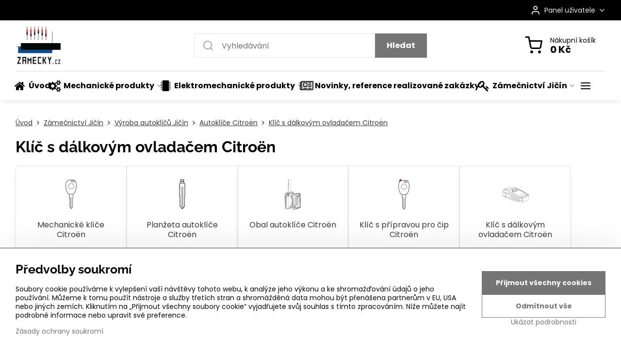

--- FILE ---
content_type: text/html; charset=UTF-8
request_url: https://www.zamecky.cz/zamecnictvi-jicin/vyroba-autoklicu-jicin/autoklice-citroen/klic-s-dalkovym-ovladacem-citroen
body_size: 25912
content:

<!DOCTYPE html>
<html  data-lang-code="cz" lang="cs" class="no-js s1-hasHeader1 s1-hasFixedMenu" data-lssid="1fe45b688eaf">
    <head>
        <meta charset="utf-8">
        		<title>Klíč s dálkovým ovladačem Citroën</title>
                    <meta name="description" content="Plnohodnotný klíč s dálkovým ovladačem/ovládáním. Dálkový ovladač. Dálkový ovládání. Vystřelovací, bezplanžetový, bezkontaktní klíč s dálkovým ovladačem. 1 tlačítko, 2 tlačítka, 3 tlačítka, 4 tlačítka, 5 tlačítek.">
        		<meta name="viewport" content="width=device-width, initial-scale=1" />
		         
<script data-privacy-group="script">
var FloxSettings = {
'cartItems': {},'cartProducts': {},'cartType': "slider",'loginType': "slider",'regformType': "slider",'langVer': "" 
}; 
 
</script>
<script data-privacy-group="script">
FloxSettings.img_size = { 'min': "50x50",'small': "120x120",'medium': "440x440",'large': "800x800",'max': "1600x1600",'product_antn': "440x440",'product_detail': "800x800" };
</script>
    <template id="privacy_iframe_info">
    <div class="floxIframeBlockedInfo" data-func-text="Funkční" data-analytic-text="Analytické" data-ad-text="Marketingové" data-nosnippet="1">
    <div class="floxIframeBlockedInfo__common">
        <div class="likeH3">Externí obsah je blokován Volbami soukromí</div>
        <p>Přejete si načíst externí obsah?</p>
    </div>
    <div class="floxIframeBlockedInfo__youtube">
        <div class="likeH3">Videa Youtube jsou blokovány Volbami soukromí</div>
        <p>Přejete si načíst Youtube video?</p>
    </div>
    <div class="floxIframeBlockedInfo__buttons">
        <button class="button floxIframeBlockedInfo__once">Povolit jednou</button>
        <button class="button floxIframeBlockedInfo__always" >Povolit a zapamatovat - souhlas s druhem cookie: </button>
    </div>
    <a class="floxIframeBlockedLink__common" href=""><i class="fa fa-external-link"></i> Otevřít obsah v novém okně</a>
    <a class="floxIframeBlockedLink__youtube" href=""><i class="fa fa-external-link"></i> Otevřít video v novém okně</a>
</div>
</template>
<script type="text/javascript" data-privacy-group="script">
FloxSettings.options={},FloxSettings.options.MANDATORY=1,FloxSettings.options.FUNC=2,FloxSettings.options.ANALYTIC=4,FloxSettings.options.AD=8;
FloxSettings.options.fullConsent=15;FloxSettings.options.maxConsent=15;FloxSettings.options.consent=0,localStorage.getItem("floxConsent")&&(FloxSettings.options.consent=parseInt(localStorage.getItem("floxConsent")));FloxSettings.options.sync=1;FloxSettings.google_consent2_options={},FloxSettings.google_consent2_options.AD_DATA=1,FloxSettings.google_consent2_options.AD_PERSON=2;FloxSettings.google_consent2_options.consent=-1,localStorage.getItem("floxGoogleConsent2")&&(FloxSettings.google_consent2_options.consent=parseInt(localStorage.getItem("floxGoogleConsent2")));const privacyIsYoutubeUrl=function(e){return e.includes("youtube.com/embed")||e.includes("youtube-nocookie.com/embed")},privacyIsGMapsUrl=function(e){return e.includes("google.com/maps/embed")||/maps\.google\.[a-z]{2,3}\/maps/i.test(e)},privacyGetPrivacyGroup=function(e){var t="";if(e.getAttribute("data-privacy-group")?t=e.getAttribute("data-privacy-group"):e.closest("*[data-privacy-group]")&&(t=e.closest("*[data-privacy-group]").getAttribute("data-privacy-group")),"IFRAME"===e.tagName){let r=e.src||"";privacyIsYoutubeUrl(r)&&(e.setAttribute("data-privacy-group","func"),t="func"),privacyIsGMapsUrl(r)&&(e.setAttribute("data-privacy-group","func"),t="func")}return"regular"===t&&(t="script"),t},privacyBlockScriptNode=function(e){e.type="javascript/blocked";let t=function(r){"javascript/blocked"===e.getAttribute("type")&&r.preventDefault(),e.removeEventListener("beforescriptexecute",t)};e.addEventListener("beforescriptexecute",t)},privacyHandleScriptTag=function(e){let t=privacyGetPrivacyGroup(e);if(t){if("script"===t)return;"mandatory"===t||"func"===t&&FloxSettings.options.consent&FloxSettings.options.FUNC||"analytic"===t&&FloxSettings.options.consent&FloxSettings.options.ANALYTIC||"ad"===t&&FloxSettings.options.consent&FloxSettings.options.AD||privacyBlockScriptNode(e)}else FloxSettings.options.allow_unclassified||privacyBlockScriptNode(e)},privacyShowPlaceholder=function(e){let t=privacyGetPrivacyGroup(e);var r=document.querySelector("#privacy_iframe_info").content.cloneNode(!0),i=r.querySelector(".floxIframeBlockedInfo__always");i.textContent=i.textContent+r.firstElementChild.getAttribute("data-"+t+"-text"),r.firstElementChild.setAttribute("data-"+t,"1"),r.firstElementChild.removeAttribute("data-func-text"),r.firstElementChild.removeAttribute("data-analytic-text"),r.firstElementChild.removeAttribute("data-ad-text");let o=e.parentNode.classList.contains("blockYoutube");if(e.style.height){let a=e.style.height,c=e.style.width;e.setAttribute("data-privacy-style-height",a),r.firstElementChild.style.setProperty("--iframe-h",a),r.firstElementChild.style.setProperty("--iframe-w",c),e.style.height="0"}else if(e.getAttribute("height")){let n=e.getAttribute("height").replace("px",""),l=e.getAttribute("width").replace("px","");e.setAttribute("data-privacy-height",n),n.includes("%")?r.firstElementChild.style.setProperty("--iframe-h",n):r.firstElementChild.style.setProperty("--iframe-h",n+"px"),l.includes("%")?r.firstElementChild.style.setProperty("--iframe-w",l):r.firstElementChild.style.setProperty("--iframe-w",l+"px"),e.setAttribute("height",0)}else if(o&&e.parentNode.style.maxHeight){let s=e.parentNode.style.maxHeight,p=e.parentNode.style.maxWidth;r.firstElementChild.style.setProperty("--iframe-h",s),r.firstElementChild.style.setProperty("--iframe-w",p)}let u=e.getAttribute("data-privacy-src")||"";privacyIsYoutubeUrl(u)?(r.querySelector(".floxIframeBlockedInfo__common").remove(),r.querySelector(".floxIframeBlockedLink__common").remove(),r.querySelector(".floxIframeBlockedLink__youtube").setAttribute("href",u.replace("/embed/","/watch?v="))):u?(r.querySelector(".floxIframeBlockedInfo__youtube").remove(),r.querySelector(".floxIframeBlockedLink__youtube").remove(),r.querySelector(".floxIframeBlockedLink__common").setAttribute("href",u)):(r.querySelector(".floxIframeBlockedInfo__once").remove(),r.querySelector(".floxIframeBlockedInfo__youtube").remove(),r.querySelector(".floxIframeBlockedLink__youtube").remove(),r.querySelector(".floxIframeBlockedLink__common").remove(),r.querySelector(".floxIframeBlockedInfo__always").classList.add("floxIframeBlockedInfo__always--reload")),e.parentNode.insertBefore(r,e.nextSibling),o&&e.parentNode.classList.add("blockYoutube--blocked")},privacyHidePlaceholderIframe=function(e){var t=e.nextElementSibling;if(t&&t.classList.contains("floxIframeBlockedInfo")){let r=e.parentNode.classList.contains("blockYoutube");r&&e.parentNode.classList.remove("blockYoutube--blocked"),e.getAttribute("data-privacy-style-height")?e.style.height=e.getAttribute("data-privacy-style-height"):e.getAttribute("data-privacy-height")?e.setAttribute("height",e.getAttribute("data-privacy-height")):e.classList.contains("invisible")&&e.classList.remove("invisible"),t.remove()}},privacyBlockIframeNode=function(e){var t=e.src||"";""===t&&e.getAttribute("data-src")&&(t=e.getAttribute("data-src")),e.setAttribute("data-privacy-src",t),e.removeAttribute("src"),!e.classList.contains("floxNoPrivacyPlaceholder")&&(!e.style.width||parseInt(e.style.width)>200)&&(!e.getAttribute("width")||parseInt(e.getAttribute("width"))>200)&&(!e.style.height||parseInt(e.style.height)>200)&&(!e.getAttribute("height")||parseInt(e.getAttribute("height"))>200)&&(!e.style.display||"none"!==e.style.display)&&(!e.style.visibility||"hidden"!==e.style.visibility)&&privacyShowPlaceholder(e)},privacyHandleIframeTag=function(e){let t=privacyGetPrivacyGroup(e);if(t){if("script"===t||"mandatory"===t)return;if("func"===t&&FloxSettings.options.consent&FloxSettings.options.FUNC)return;if("analytic"===t&&FloxSettings.options.consent&FloxSettings.options.ANALYTIC||"ad"===t&&FloxSettings.options.consent&FloxSettings.options.AD)return;privacyBlockIframeNode(e)}else{if(FloxSettings.options.allow_unclassified)return;privacyBlockIframeNode(e)}},privacyHandleYoutubeGalleryItem=function(e){if(!(FloxSettings.options.consent&FloxSettings.options.FUNC)){var t=e.closest(".gallery").getAttribute("data-preview-height"),r=e.getElementsByTagName("img")[0],i=r.getAttribute("src").replace(t+"/"+t,"800/800");r.classList.contains("flox-lazy-load")&&(i=r.getAttribute("data-src").replace(t+"/"+t,"800/800")),e.setAttribute("data-href",e.getAttribute("href")),e.setAttribute("href",i),e.classList.replace("ytb","ytbNoConsent")}},privacyBlockPrivacyElementNode=function(e){e.classList.contains("floxPrivacyPlaceholder")?(privacyShowPlaceholder(e),e.classList.add("invisible")):e.style.display="none"},privacyHandlePrivacyElementNodes=function(e){let t=privacyGetPrivacyGroup(e);if(t){if("script"===t||"mandatory"===t)return;if("func"===t&&FloxSettings.options.consent&FloxSettings.options.FUNC)return;if("analytic"===t&&FloxSettings.options.consent&FloxSettings.options.ANALYTIC||"ad"===t&&FloxSettings.options.consent&FloxSettings.options.AD)return;privacyBlockPrivacyElementNode(e)}else{if(FloxSettings.options.allow_unclassified)return;privacyBlockPrivacyElementNode(e)}};function privacyLoadScriptAgain(e){var t=document.getElementsByTagName("head")[0],r=document.createElement("script");r.src=e.getAttribute("src"),t.appendChild(r),e.parentElement.removeChild(e)}function privacyExecuteScriptAgain(e){var t=document.getElementsByTagName("head")[0],r=document.createElement("script");r.textContent=e.textContent,t.appendChild(r),e.parentElement.removeChild(e)}function privacyEnableScripts(){document.querySelectorAll('script[type="javascript/blocked"]').forEach(e=>{let t=privacyGetPrivacyGroup(e);(FloxSettings.options.consent&FloxSettings.options.ANALYTIC&&t.includes("analytic")||FloxSettings.options.consent&FloxSettings.options.AD&&t.includes("ad")||FloxSettings.options.consent&FloxSettings.options.FUNC&&t.includes("func"))&&(e.getAttribute("src")?privacyLoadScriptAgain(e):privacyExecuteScriptAgain(e))})}function privacyEnableIframes(){document.querySelectorAll("iframe[data-privacy-src]").forEach(e=>{let t=privacyGetPrivacyGroup(e);if(!(FloxSettings.options.consent&FloxSettings.options.ANALYTIC&&t.includes("analytic")||FloxSettings.options.consent&FloxSettings.options.AD&&t.includes("ad")||FloxSettings.options.consent&FloxSettings.options.FUNC&&t.includes("func")))return;privacyHidePlaceholderIframe(e);let r=e.getAttribute("data-privacy-src");e.setAttribute("src",r),e.removeAttribute("data-privacy-src")})}function privacyEnableYoutubeGalleryItems(){FloxSettings.options.consent&FloxSettings.options.FUNC&&(document.querySelectorAll(".ytbNoConsent").forEach(e=>{e.setAttribute("href",e.getAttribute("data-href")),e.classList.replace("ytbNoConsent","ytb")}),"function"==typeof initGalleryPlugin&&initGalleryPlugin())}function privacyEnableBlockedContent(e,t){document.querySelectorAll(".floxCaptchaCont").length&&(e&FloxSettings.options.FUNC)!=(t&FloxSettings.options.FUNC)?window.location.reload():(privacyEnableScripts(),privacyEnableIframes(),privacyEnableYoutubeGalleryItems(),"function"==typeof FloxSettings.privacyEnableScriptsCustom&&FloxSettings.privacyEnableScriptsCustom())}
function privacyUpdateConsent(){ FloxSettings.gtm&&(gtag("consent","update",{ad_storage:FloxSettings.options.consent&FloxSettings.options.AD?"granted":"denied",analytics_storage:FloxSettings.options.consent&FloxSettings.options.ANALYTIC?"granted":"denied",functionality_storage:FloxSettings.options.consent&FloxSettings.options.FUNC?"granted":"denied",personalization_storage:FloxSettings.options.consent&FloxSettings.options.FUNC?"granted":"denied",security_storage:FloxSettings.options.consent&FloxSettings.options.FUNC?"granted":"denied",ad_user_data:FloxSettings.google_consent2_options.consent>-1&&FloxSettings.google_consent2_options.consent&FloxSettings.google_consent2_options.AD_DATA?"granted":"denied",ad_personalization:FloxSettings.google_consent2_options.consent>-1&&FloxSettings.google_consent2_options.consent&FloxSettings.google_consent2_options.AD_PERSON?"granted":"denied"}),dataLayer.push({cookie_consent:{marketing:FloxSettings.options.consent&FloxSettings.options.AD?"granted":"denied",analytics:FloxSettings.options.consent&FloxSettings.options.ANALYTIC?"granted":"denied"},event:"cookie_consent"}));if(FloxSettings.sklik&&FloxSettings.sklik.active){var e={rtgId:FloxSettings.sklik.seznam_retargeting_id,consent:FloxSettings.options.consent&&FloxSettings.options.consent&FloxSettings.options.ANALYTIC?1:0};"category"===FloxSettings.sklik.pageType?(e.category=FloxSettings.sklik.category,e.pageType=FloxSettings.sklik.pageType):"offerdetail"===FloxSettings.sklik.pagetype&&(e.itemId=FloxSettings.sklik.itemId,e.pageType=FloxSettings.sklik.pageType),window.rc&&window.rc.retargetingHit&&window.rc.retargetingHit(e)}"function"==typeof loadCartFromLS&&"function"==typeof saveCartToLS&&(loadCartFromLS(),saveCartToLS());}
const observer=new MutationObserver(e=>{e.forEach(({addedNodes:e})=>{e.forEach(e=>{if(FloxSettings.options.consent!==FloxSettings.options.maxConsent){if(1===e.nodeType&&"SCRIPT"===e.tagName)return privacyHandleScriptTag(e);if(1===e.nodeType&&"IFRAME"===e.tagName)return privacyHandleIframeTag(e);if(1===e.nodeType&&"A"===e.tagName&&e.classList.contains("ytb"))return privacyHandleYoutubeGalleryItem(e);if(1===e.nodeType&&"SCRIPT"!==e.tagName&&"IFRAME"!==e.tagName&&e.classList.contains("floxPrivacyElement"))return privacyHandlePrivacyElementNodes(e)}1===e.nodeType&&(e.classList.contains("mainPrivacyModal")||e.classList.contains("mainPrivacyBar"))&&(FloxSettings.options.consent>0&&!FloxSettings.options.forceShow&&-1!==FloxSettings.google_consent2_options.consent?e.style.display="none":FloxSettings.options.consent>0&&-1===FloxSettings.google_consent2_options.consent?e.classList.add("hideBWConsentOptions"):-1!==FloxSettings.google_consent2_options.consent&&e.classList.add("hideGC2ConsentOptions"))})})});observer.observe(document.documentElement,{childList:!0,subtree:!0}),document.addEventListener("DOMContentLoaded",function(){observer.disconnect()});const createElementBackup=document.createElement;document.createElement=function(...e){if("script"!==e[0].toLowerCase())return createElementBackup.bind(document)(...e);let n=createElementBackup.bind(document)(...e);return n.setAttribute("data-privacy-group","script"),n};
</script>

<meta name="referrer" content="no-referrer-when-downgrade">


<link rel="canonical" href="https://www.zamecky.cz/zamecnictvi-jicin/vyroba-autoklicu-jicin/autoklice-citroen/klic-s-dalkovym-ovladacem-citroen">
    

<meta property="og:title" content="Klíč s dálkovým ovladačem Citroën">

<meta property="og:url" content="https://www.zamecky.cz/zamecnictvi-jicin/vyroba-autoklicu-jicin/autoklice-citroen/klic-s-dalkovym-ovladacem-citroen">
<meta property="og:description" content="Plnohodnotný klíč s dálkovým ovladačem/ovládáním. Dálkový ovladač. Dálkový ovládání. Vystřelovací, bezplanžetový, bezkontaktní klíč s dálkovým ovladačem. 1 tlačítko, 2 tlačítka, 3 tlačítka, 4 tlačítka, 5 tlačítek.">

<meta name="twitter:card" content="summary_large_image">
<meta name="twitter:title" content="Klíč s dálkovým ovladačem Citroën">
<meta name="twitter:description" content="Plnohodnotný klíč s dálkovým ovladačem/ovládáním. Dálkový ovladač. Dálkový ovládání. Vystřelovací, bezplanžetový, bezkontaktní klíč s dálkovým ovladačem. 1 tlačítko, 2 tlačítka, 3 tlačítka, 4 tlačítka, 5 tlačítek.">

    <meta property="og:locale" content="cs_CZ">

    <meta property="og:type" content="website">
                <script data-privacy-group="script" type="application/ld+json">
{
    "@context": "https://schema.org",
    "@type": "WebPage",
    "name": "Klíč s dálkovým ovladačem Citroën",
    "description": "Plnohodnotný klíč s dálkovým ovladačem/ovládáním. Dálkový ovladač. Dálkový ovládání. Vystřelovací, bezplanžetový, bezkontaktní klíč s dálkovým ovladačem. 1 tlačítko, 2 tlačítka, 3 tlačítka, 4 tlačítka, 5 tlačítek."}
</script>
<link rel="alternate" type="application/rss+xml" title="RSS feed pro www.zamecky.cz" href="/e/rss/news">

<link rel="dns-prefetch" href="https://www.byznysweb.cz">
<link rel="preconnect" href="https://www.byznysweb.cz/" crossorigin>
<style type="text/css">
            

@font-face {
  font-family: 'Ubuntu';
  font-style: normal;
  font-display: swap;
  font-weight: 400;
  src: local(''),
       url('https://www.byznysweb.cz/templates/bw-fonts/ubuntu-v20-latin-ext_latin-regular.woff2') format('woff2'),
       url('https://www.byznysweb.cz/templates/bw-fonts/ubuntu-v20-latin-ext_latin-regular.woff') format('woff');
}


@font-face {
  font-family: 'Ubuntu';
  font-style: normal;
  font-display: swap;
  font-weight: 700;
  src: local(''),
       url('https://www.byznysweb.cz/templates/bw-fonts/ubuntu-v20-latin-ext_latin-700.woff2') format('woff2'),
       url('https://www.byznysweb.cz/templates/bw-fonts/ubuntu-v20-latin-ext_latin-700.woff') format('woff');
}

@font-face {
  font-family: 'Raleway';
  font-style: normal;
  font-display: swap;
  font-weight: 400;
  src: local(''),
       url('https://www.byznysweb.cz/templates/bw-fonts/raleway-v28-latin-ext_latin-regular.woff2') format('woff2'),
       url('https://www.byznysweb.cz/templates/bw-fonts/raleway-v28-latin-ext_latin-regular.woff') format('woff');
}


@font-face {
  font-family: 'Raleway';
  font-style: normal;
  font-display: swap;
  font-weight: 700;
  src: local(''),
       url('https://www.byznysweb.cz/templates/bw-fonts/raleway-v28-latin-ext_latin-700.woff2') format('woff2'),
       url('https://www.byznysweb.cz/templates/bw-fonts/raleway-v28-latin-ext_latin-700.woff') format('woff');
}

@font-face {
  font-family: 'Poppins';
  font-style: normal;
  font-display: swap;
  font-weight: 400;
  src: local(''),
       url('https://www.byznysweb.cz/templates/bw-fonts/poppins-v20-latin-ext_latin-regular.woff2') format('woff2'),
       url('https://www.byznysweb.cz/templates/bw-fonts/poppins-v20-latin-ext_latin-regular.woff') format('woff');
}


@font-face {
  font-family: 'Poppins';
  font-style: normal;
  font-display: swap;
  font-weight: 700;
  src: local(''),
       url('https://www.byznysweb.cz/templates/bw-fonts/poppins-v20-latin-ext_latin-700.woff2') format('woff2'),
       url('https://www.byznysweb.cz/templates/bw-fonts/poppins-v20-latin-ext_latin-700.woff') format('woff');
}
</style>

<link rel="preload" href="/erp-templates/skins/flat/universal/fonts/fontawesome-webfont.woff2" as="font" type="font/woff2" crossorigin>
<link href="/erp-templates/260119150616/universal.css" rel="stylesheet" type="text/css" media="all">  




  
<script data-privacy-group="regular">
    window.dataLayer = window.dataLayer || [];
    function gtag(){ dataLayer.push(arguments); }
    if(FloxSettings.options) {
        if(FloxSettings.options.consent) {
          gtag('consent', 'default', {
              'ad_storage': (FloxSettings.options.consent & FloxSettings.options.AD)?'granted':'denied',
              'analytics_storage': (FloxSettings.options.consent & FloxSettings.options.ANALYTIC)?'granted':'denied',
              'functionality_storage': (FloxSettings.options.consent & FloxSettings.options.FUNC)?'granted':'denied',
              'personalization_storage': (FloxSettings.options.consent & FloxSettings.options.FUNC)?'granted':'denied',
              'security_storage': (FloxSettings.options.consent & FloxSettings.options.FUNC)?'granted':'denied',
              'ad_user_data': ((FloxSettings.google_consent2_options.consent > -1) && FloxSettings.google_consent2_options.consent & FloxSettings.google_consent2_options.AD_DATA)?'granted':'denied',
              'ad_personalization': ((FloxSettings.google_consent2_options.consent > -1) && FloxSettings.google_consent2_options.consent & FloxSettings.google_consent2_options.AD_PERSON)?'granted':'denied'              
          });
          dataLayer.push({ 'cookie_consent': {
            'marketing': (FloxSettings.options.consent & FloxSettings.options.AD)?'granted':'denied',
            'analytics': (FloxSettings.options.consent & FloxSettings.options.ANALYTIC)?'granted':'denied'
          } });
        } else {
          gtag('consent', 'default', {
              'ad_storage': 'denied',
              'analytics_storage': 'denied',
              'functionality_storage': 'denied',
              'personalization_storage': 'denied',
              'security_storage': 'denied',
              'ad_user_data': 'denied',
              'ad_personalization': 'denied'
          });      
          dataLayer.push({ 'cookie_consent': {
            'marketing': 'denied',
            'analytics': 'denied'
            } 
          });    
        }    
    }
    
    dataLayer.push({
        'pageType' : 'content',
        'value': '0',
        'currency': 'CZK',
        'contentIds': []
            });
 
    FloxSettings.currency = 'CZK';
    FloxSettings.gtm = { 'init': true, 'container_id': 'GTM-PKS6HS6X', 'page_type': 'content' };
    </script>

    <!-- Google Tag Manager HEAD -->
<script data-privacy-group="regular">(function(w,d,s,l,i){w[l]=w[l]||[];w[l].push({'gtm.start':
new Date().getTime(),event:'gtm.js'});var f=d.getElementsByTagName(s)[0],
j=d.createElement(s),dl=l!='dataLayer'?'&l='+l:'';j.async=true;j.src=
'//www.googletagmanager.com/gtm.js?id='+i+dl;f.parentNode.insertBefore(j,f);
})(window,document,'script','dataLayer','GTM-PKS6HS6X');</script>
 
<script data-privacy-group="mandatory">
    FloxSettings.trackerData = {
                    'cartIds': []
            };
    </script> 
    <link rel="shortcut icon" href="/files/images/logo-zamecky/logo32x32.png">
    <link rel="icon" href="/files/images/logo-zamecky/logo32x32.png?refresh" type="image/x-icon">

		<script data-privacy-group="script">
			FloxSettings.cartType = "same_page";
			FloxSettings.loginType = "custom";
			FloxSettings.regformType = "custom";
		</script>
												<style>
			:root {
				--s1-accentTransparent: #75757517;
				--s1-accentComplement: #fff;
				--s1-maccentComplement: #000;
				--s1-menuBgComplementTransparent: #000b;
				--s1-menuBgComplementTransparent2: #0002;
				--s1-menuBgComplement: #000;
				--s1-accentDark: #3a3a3a;
			}
		</style>

		</head>
<body class="s1-pt-page ">
    
    <noscript class="noprint">
        <div id="noscript">
            Javascript není prohlížečem podporován nebo je vypnutý. Pro zobrazení stránky tak, jak byla zamýšlena, použijte prohlížeč s podporou JavaScriptu.
            <br>Pomoc: <a href="https://www.enable-javascript.com/" target="_blank">Enable-Javascript.com</a>.
        </div>
    </noscript>
    
    <div class="oCont remodal-bg">
																																					
						

	
	<section class="s1-headerTop s1-headerTop-style3 noprint">
		<div class="s1-cont flex ai-c">
										<div class="s1-headerTop-right flex ml-a">
											<div class="s1-dropDown s1-loginDropdown">
	<a href="/e/login" class="s1-dropDown-toggler">
		<i class="s1-icon s1-icon-user s1-dropDown-icon" aria-hidden="true"></i>
		<span class="s1-dropDown-title">Panel uživatele</span>
		<i class="fa fa-angle-down s1-dropDown-arrow"></i>
	</a>
	<ul class="s1-dropDown-items">
				<li class="s1-dropDown-item">
			<a class="s1-dropDown-link" href="/e/login" data-remodal-target="s1-acc">
				<i class="s1-icon s1-icon-log-in s1-dropDown-icon"></i>
				<span class="s1-dropDown-title">Přihlásit se</span>
			</a>
		</li>
						<li class="s1-dropDown-item">
			<a class="s1-dropDown-link" href="/e/account/register">
				<i class="s1-icon s1-icon-user-plus s1-dropDown-icon"></i>
				<span class="s1-dropDown-title">Registrace</span>
			</a>
		</li>
    		</ul>
</div>

														</div>
					</div>
	</section>
<header class="s1-header s1-header-style1 s1-header-color2 noprint">
	<section class="s1-header-cont s1-cont flex">
		<div class="s1-header-logo">
							<a class="s1-imglogo" href="/"><img src="/files/images/logo-zamecky/bez-nazvu-2.png" alt="Logo"></a>
					</div>
		<div class="s1-header-actions flex">
						<div class="s1-header-search">
				<!-- search activator -->
				<div class="s1-header-action m-hide">
					<a href="/e/search" title="Hledat" class="s1-header-actionLink s1-searchActivatorJS"><i class="s1-icon s1-icon-search"></i></a>
				</div>
					<form action="/e/search" method="get" class="siteSearchForm s1-topSearch-form">
		<div class="siteSearchCont s1-topSearch">
			<label class="s1-siteSearch-label flex">
				<i class="s1-icon s1-icon-search rm-hide"></i>
				<input data-pages="Stránky" data-products="Produkty" data-categories="Kategorie" data-news="Novinky" data-brands="Výrobce" class="siteSearchInput" id="s1-small-search" placeholder="Vyhledávání" name="word" type="text" value="">
				<button class="button" type="submit">Hledat</button>
			</label>
		</div>
	</form>

			</div>
			
												<!-- cart -->
			<div class="s1-headerCart-outer">
				            
    		<div class="s1-header-action s1-headerCart">
			<a class="s1-header-actionLink smallCart" href="/e/cart/index" title="Nákupní košík">
				<i class="s1-icon s1-icon-shopping-cart"></i>
				<span class="smallCartItems buttonCartInvisible invisible">0</span>
				<div class="s1-scText rl-hide">
					<span class="s1-scTitle">Nákupní košík</span>
					<span class="smallCartTotal smallCartPrice" data-pieces="0">0 Kč</span>
				</div>
			</a>
			<div id="s1-customSmallCartCont" class="s1-smallCart-wrapper"></div>
		</div>
    
			</div>
			<!-- menu -->
						<div class="s1-header-action l-hide">
				<button aria-label="Menu" class="s1-header-actionLink s1-menuActivatorJS"><i class="s1-icon s1-icon-menu"></i></button>
			</div>
					</div>
	</section>
		<div class="s1-menu-section ">
					<div class="s1-menu-overlay s1-menuActivatorJS l-hide"></div>
			<div class="s1-menu-wrapper">
				<div class="s1-menu-header l-hide">
					Menu
					<span class="s1-menuClose s1-menuActivatorJS">✕</span>
				</div>
				<div class="s1-menu-cont s1-cont">
											     
                                        																														<nav class="s1-menu s1-menu-left">
								<ul class="s1-menu-items">
																	<li class="s1-menu-item  ">
							<a class="s1-menu-link " href="/">
																	        
    <i class="navIcon fa fa-home fa-fw imgIcon50"></i>
    
																<span>Úvod</span>
															</a>
													</li>
																	<li class="s1-menu-item  hasSubmenu s1-sub-group s1-sub-group-inlineLinks">
							<a class="s1-menu-link " href="/mechanicke-produkty">
																	        
    <i class="navIcon fa fa-gears fa-fw imgIcon50"></i>
    
																<span>Mechanické produkty</span>
								<i class="s1-menuChevron fa fa-angle-right"></i>							</a>
															     
                                        														<ul class="s1-submenu-items level-1">
								<li class="s1-submenu-item level-1 hasIcon hasSubmenu  ">
															<a class="s1-submenu-image rl-hide" href="/mechanicke-produkty/zadlabaci-zamky">
						<img class="s1-submenu-img flox-lazy-load" data-src="/resize/e/100/100/files/images/obrodkazy/standartnizz.png" alt="Zadlabací zámky" loading="lazy">
					</a>
										<a href="/mechanicke-produkty/zadlabaci-zamky" class="s1-submenu-link ">
						<span>Zadlabací zámky</span>
						<i class="s1-menuChevron fa fa-angle-right l-hide"></i>					</a>
																		     
                                        																														<ul class="s1-submenu-items level-2">
								<li class="s1-submenu-item level-2    ">
															<a href="/mechanicke-produkty/zadlabaci-zamky/standardni-mechanicke-zamky" class="s1-submenu-link ">
						<span>Standardní mechanické zámky</span>
											</a>
									</li>
								<li class="s1-submenu-item level-2    ">
															<a href="/mechanicke-produkty/zadlabaci-zamky/vicebodove-zamky" class="s1-submenu-link ">
						<span>Vícebodové zámky</span>
											</a>
									</li>
								<li class="s1-submenu-item level-2    ">
															<a href="/mechanicke-produkty/zadlabaci-zamky/samozamykaci-mechanicke-zamky" class="s1-submenu-link ">
						<span>Samozamykací mechanické zámky</span>
											</a>
									</li>
								<li class="s1-submenu-item level-2    ">
															<a href="/mechanicke-produkty/zadlabaci-zamky/protipozarni-zamky" class="s1-submenu-link ">
						<span>Protipožární zámky</span>
											</a>
									</li>
								<li class="s1-submenu-item level-2    s1-hidden">
															<a href="/mechanicke-produkty/zadlabaci-zamky/panikove-zamky" class="s1-submenu-link ">
						<span>Panikové zámky</span>
											</a>
									</li>
								<li class="s1-submenu-item level-2    s1-hidden">
															<a href="/mechanicke-produkty/zadlabaci-zamky/prislusenstvi-pro-zadlabaci-zamky" class="s1-submenu-link ">
						<span>Příslušenství pro zadlabací zámky</span>
											</a>
									</li>
												<li class="s1-submenu-item level-2 s1-submenu-showmore rl-hide">
					<a class="s1-submenu-link s1-submenu-linkShowmore" href="/mechanicke-produkty/zadlabaci-zamky">Další kategorie <i class="fa fa-angle-right" aria-hidden="true"></i></a>
				</li>
							</ul>
		    
															</li>
								<li class="s1-submenu-item level-1 hasIcon hasSubmenu  ">
															<a class="s1-submenu-image rl-hide" href="/mechanicke-produkty/dverni-kliky-koule-a-panikova-kovani">
						<img class="s1-submenu-img flox-lazy-load" data-src="/resize/e/100/100/files/bezpecnostni-kovani/bk605-92irox-685441.png" alt="Dveřní kliky, koule a paniková kování" loading="lazy">
					</a>
										<a href="/mechanicke-produkty/dverni-kliky-koule-a-panikova-kovani" class="s1-submenu-link ">
						<span>Dveřní kliky, koule a paniková kování</span>
						<i class="s1-menuChevron fa fa-angle-right l-hide"></i>					</a>
																		     
                                        																														<ul class="s1-submenu-items level-2">
								<li class="s1-submenu-item level-2    ">
															<a href="/mechanicke-produkty/dverni-kliky-koule-a-panikova-kovani/bezpecnostni-kovani" class="s1-submenu-link ">
						<span>Bezpečnostní kování</span>
											</a>
									</li>
								<li class="s1-submenu-item level-2    ">
															<a href="/mechanicke-produkty/dverni-kliky-koule-a-panikova-kovani/dverni-kovani-decentis" class="s1-submenu-link ">
						<span>Dveřní kování Decentis</span>
											</a>
									</li>
											</ul>
		    
															</li>
								<li class="s1-submenu-item level-1 hasIcon hasSubmenu  ">
															<a class="s1-submenu-image rl-hide" href="/mechanicke-produkty/system-generalniho-klice">
						<img class="s1-submenu-img flox-lazy-load" data-src="/resize/e/100/100/files/images/obrodkazy/sghk1.jpg" alt="Systém generálního klíče" loading="lazy">
					</a>
										<a href="/mechanicke-produkty/system-generalniho-klice" class="s1-submenu-link ">
						<span>Systém generálního klíče</span>
						<i class="s1-menuChevron fa fa-angle-right l-hide"></i>					</a>
																		     
                                        																														<ul class="s1-submenu-items level-2">
								<li class="s1-submenu-item level-2    ">
															<a href="/mechanicke-produkty/system-generalniho-klice/system-generalniho-klice-fab" class="s1-submenu-link ">
						<span>Systém generálního klíče FAB</span>
											</a>
									</li>
								<li class="s1-submenu-item level-2    ">
															<a href="/mechanicke-produkty/system-generalniho-klice/konfigurator-ceny-sghk-fab-rc3-volne" class="s1-submenu-link ">
						<span>Konfigurátor ceny SGHK FAB RC3 volně</span>
											</a>
									</li>
								<li class="s1-submenu-item level-2    ">
															<a href="/mechanicke-produkty/system-generalniho-klice/konfigurator-ceny-sghk-fab-rc3-chraneny" class="s1-submenu-link ">
						<span>Konfigurátor ceny SGHK FAB RC3 chráněný</span>
											</a>
									</li>
								<li class="s1-submenu-item level-2    ">
															<a href="/mechanicke-produkty/system-generalniho-klice/konfigurator-ceny-sghk-fab-rc3-patentove-chraneny" class="s1-submenu-link ">
						<span>Konfigurátor ceny SGHK FAB RC3 patentově chráněný</span>
											</a>
									</li>
								<li class="s1-submenu-item level-2    s1-hidden">
															<a href="/mechanicke-produkty/system-generalniho-klice/konfigurator-ceny-sghk-fab-rc4-patentove-chraneny" class="s1-submenu-link ">
						<span>Konfigurátor ceny SGHK FAB RC4 patentově chráněný</span>
											</a>
									</li>
								<li class="s1-submenu-item level-2    s1-hidden">
															<a href="/mechanicke-produkty/system-generalniho-klice/konfigurator-ceny-sghk-bks-chraneny-klic" class="s1-submenu-link ">
						<span>Konfigurátor ceny SGHK BKS RC3 chráněný klíč</span>
											</a>
									</li>
								<li class="s1-submenu-item level-2    s1-hidden">
															<a href="/mechanicke-produkty/system-generalniho-klice/konfigurator-ceny-sghk-evva-fps-rc3-patentove-chraneny-klic" class="s1-submenu-link ">
						<span>Konfigurátor ceny SGHK EVVA FPS RC3 patentově chráněný</span>
											</a>
									</li>
								<li class="s1-submenu-item level-2    s1-hidden">
															<a href="/mechanicke-produkty/system-generalniho-klice/konfigurator-ceny-sghk-evva-eps-rc4-patentove-chraneny" class="s1-submenu-link ">
						<span>Konfigurátor ceny SGHK EVVA EPS RC4 patentově chráněný</span>
											</a>
									</li>
								<li class="s1-submenu-item level-2    s1-hidden">
															<a href="/mechanicke-produkty/system-generalniho-klice/konfigurator-ceny-sghk-evva-ics-rc4-patentove-chraneny" class="s1-submenu-link ">
						<span>Konfigurátor ceny SGHK EVVA ICS RC4 patentově chráněný</span>
											</a>
									</li>
								<li class="s1-submenu-item level-2    s1-hidden">
															<a href="/mechanicke-produkty/system-generalniho-klice/konfigurator-ceny-sghk-evva-4ks-rc4-patentove-chraneny" class="s1-submenu-link ">
						<span>Konfigurátor ceny SGHK EVVA 4KS RC4 patentově chráněný</span>
											</a>
									</li>
								<li class="s1-submenu-item level-2    s1-hidden">
															<a href="/mechanicke-produkty/system-generalniho-klice/konfigurator-ceny-sghk-evva-mcs-rc4-patentove-chraneny" class="s1-submenu-link ">
						<span>Konfigurátor ceny SGHK EVVA MCS RC4 patentově chráněný</span>
											</a>
									</li>
								<li class="s1-submenu-item level-2    s1-hidden">
															<a href="/mechanicke-produkty/system-generalniho-klice/konfigurator-ceny-sghk-mul-t-lock-mtl-300-chraneny" class="s1-submenu-link ">
						<span>Konfigurátor ceny SGHK Mul-T-Lock MTL300 chráněný</span>
											</a>
									</li>
								<li class="s1-submenu-item level-2    s1-hidden">
															<a href="/mechanicke-produkty/system-generalniho-klice/konfigurator-ceny-sghk-mul-t-lock-mtl400-chraneny" class="s1-submenu-link ">
						<span>Konfigurátor ceny SGHK Mul-T-Lock MTL400 chráněný</span>
											</a>
									</li>
								<li class="s1-submenu-item level-2    s1-hidden">
															<a href="/mechanicke-produkty/system-generalniho-klice/konfigurator-ceny-sghk-mul-t-lock-mtl600-patentove-chraneny" class="s1-submenu-link ">
						<span>Konfigurátor ceny SGHK Mul-T-Lock MTL600 patentově chráněný</span>
											</a>
									</li>
								<li class="s1-submenu-item level-2    s1-hidden">
															<a href="/mechanicke-produkty/system-generalniho-klice/konfigurator-ceny-sghk-mul-t-lock-mtl800-patentove-chraneny" class="s1-submenu-link ">
						<span>Konfigurátor ceny SGHK Mul-T-Lock MTL800 patentově chráněný</span>
											</a>
									</li>
												<li class="s1-submenu-item level-2 s1-submenu-showmore rl-hide">
					<a class="s1-submenu-link s1-submenu-linkShowmore" href="/mechanicke-produkty/system-generalniho-klice">Další kategorie <i class="fa fa-angle-right" aria-hidden="true"></i></a>
				</li>
							</ul>
		    
															</li>
											</ul>
		    
													</li>
																	<li class="s1-menu-item  hasSubmenu s1-sub-group s1-sub-group-inlineLinks">
							<a class="s1-menu-link " href="/elektromechanicke-produkty">
																	        
    <i class="navIcon fa fa-microchip fa-fw imgIcon50"></i>
    
																<span>Elektromechanické produkty</span>
								<i class="s1-menuChevron fa fa-angle-right"></i>							</a>
															     
                                        														<ul class="s1-submenu-items level-1">
								<li class="s1-submenu-item level-1 hasIcon hasSubmenu  ">
															<a class="s1-submenu-image rl-hide" href="/elektromechanicke-produkty/domovni-telefony">
						<img class="s1-submenu-img flox-lazy-load" data-src="/resize/e/100/100/files/images/obrodkazy/dom-tel.png" alt="Domovní telefony" loading="lazy">
					</a>
										<a href="/elektromechanicke-produkty/domovni-telefony" class="s1-submenu-link ">
						<span>Domovní telefony</span>
						<i class="s1-menuChevron fa fa-angle-right l-hide"></i>					</a>
																		     
                                        																														<ul class="s1-submenu-items level-2">
								<li class="s1-submenu-item level-2    ">
															<a href="/elektromechanicke-produkty/domovni-telefony/v-line" class="s1-submenu-link ">
						<span>V-line</span>
											</a>
									</li>
											</ul>
		    
															</li>
								<li class="s1-submenu-item level-1 hasIcon hasSubmenu  ">
															<a class="s1-submenu-image rl-hide" href="/elektromechanicke-produkty/pristupove-systemy">
						<img class="s1-submenu-img flox-lazy-load" data-src="/resize/e/100/100/files/images/obrodkazy/pristupovesystemy.png" alt="Přístupové systémy" loading="lazy">
					</a>
										<a href="/elektromechanicke-produkty/pristupove-systemy" class="s1-submenu-link ">
						<span>Přístupové systémy</span>
						<i class="s1-menuChevron fa fa-angle-right l-hide"></i>					</a>
																		     
                                        																														<ul class="s1-submenu-items level-2">
								<li class="s1-submenu-item level-2    ">
															<a href="/elektromechanicke-produkty/pristupove-systemy/al2s-pristupovy-system" class="s1-submenu-link ">
						<span>AL2S přístupový systém</span>
											</a>
									</li>
								<li class="s1-submenu-item level-2    ">
															<a href="/elektromechanicke-produkty/pristupove-systemy/salto" class="s1-submenu-link ">
						<span>Salto</span>
											</a>
									</li>
								<li class="s1-submenu-item level-2    ">
															<a href="/elektromechanicke-produkty/pristupove-systemy/pristupovy-system-waferlock" class="s1-submenu-link ">
						<span>Přístupový systém WAFERLOCK</span>
											</a>
									</li>
								<li class="s1-submenu-item level-2    ">
															<a href="/elektromechanicke-produkty/pristupove-systemy/smartair" class="s1-submenu-link ">
						<span>SMARTair</span>
											</a>
									</li>
								<li class="s1-submenu-item level-2    s1-hidden">
															<a href="/elektromechanicke-produkty/pristupove-systemy/autonomni-pristupove-systemy" class="s1-submenu-link ">
						<span>Autonomní přístupové systémy</span>
											</a>
									</li>
								<li class="s1-submenu-item level-2    s1-hidden">
															<a href="/elektromechanicke-produkty/pristupove-systemy/ctecka-cipu-ve-zvonkovem-tablu" class="s1-submenu-link ">
						<span>Čtečka čipů ve zvonkovém tablu</span>
											</a>
									</li>
								<li class="s1-submenu-item level-2    s1-hidden">
															<a href="/elektromechanicke-produkty/pristupove-systemy/acs-w-pristupovy-system" class="s1-submenu-link ">
						<span>ACS-W přístupový systém </span>
											</a>
									</li>
												<li class="s1-submenu-item level-2 s1-submenu-showmore rl-hide">
					<a class="s1-submenu-link s1-submenu-linkShowmore" href="/elektromechanicke-produkty/pristupove-systemy">Další kategorie <i class="fa fa-angle-right" aria-hidden="true"></i></a>
				</li>
							</ul>
		    
															</li>
								<li class="s1-submenu-item level-1 hasIcon   ">
															<a class="s1-submenu-image rl-hide" href="/elektromechanicke-produkty/kodove-kliky">
						<img class="s1-submenu-img flox-lazy-load" data-src="/resize/e/100/100/files/images/obrodkazy/codehandle-obrodk.jpg" alt="Kódové kliky" loading="lazy">
					</a>
										<a href="/elektromechanicke-produkty/kodove-kliky" class="s1-submenu-link ">
						<span>Kódové kliky</span>
											</a>
									</li>
								<li class="s1-submenu-item level-1 hasIcon hasSubmenu  ">
															<a class="s1-submenu-image rl-hide" href="/elektromechanicke-produkty/motoricke-vlozky">
						<img class="s1-submenu-img flox-lazy-load" data-src="/resize/e/100/100/files/images/motoricke-vlozky/yale-linus/yale-linus.png" alt="Motorické vložky" loading="lazy">
					</a>
										<a href="/elektromechanicke-produkty/motoricke-vlozky" class="s1-submenu-link ">
						<span>Motorické vložky</span>
						<i class="s1-menuChevron fa fa-angle-right l-hide"></i>					</a>
																		     
                                        																														<ul class="s1-submenu-items level-2">
								<li class="s1-submenu-item level-2    ">
															<a href="/elektromechanicke-produkty/motoricke-vlozky/fab-entr" class="s1-submenu-link ">
						<span>FAB Entr</span>
											</a>
									</li>
								<li class="s1-submenu-item level-2    ">
															<a href="/elektromechanicke-produkty/motoricke-vlozky/yale-linus" class="s1-submenu-link ">
						<span>Yale Linus</span>
											</a>
									</li>
								<li class="s1-submenu-item level-2    ">
															<a href="/elektromechanicke-produkty/motoricke-vlozky/somfy-doorlock" class="s1-submenu-link ">
						<span>SOMFY Doorlock</span>
											</a>
									</li>
											</ul>
		    
															</li>
								<li class="s1-submenu-item level-1 hasIcon hasSubmenu  ">
															<a class="s1-submenu-image rl-hide" href="/elektromechanicke-produkty/elektricke-otevirace">
						<img class="s1-submenu-img flox-lazy-load" data-src="/resize/e/100/100/files/images/obrodkazy/elektricky-otevirac.png" alt="Elektrické otevírače" loading="lazy">
					</a>
										<a href="/elektromechanicke-produkty/elektricke-otevirace" class="s1-submenu-link ">
						<span>Elektrické otevírače</span>
						<i class="s1-menuChevron fa fa-angle-right l-hide"></i>					</a>
																		     
                                        																														<ul class="s1-submenu-items level-2">
								<li class="s1-submenu-item level-2    ">
															<a href="/elektromechanicke-produkty/elektricke-otevirace/elektricke-otevirace-se-sirkou-20-mm" class="s1-submenu-link ">
						<span>Elektrické otevírače 20 mm</span>
											</a>
									</li>
								<li class="s1-submenu-item level-2    ">
															<a href="/elektromechanicke-produkty/elektricke-otevirace/elektricke-otevirace-16-mm" class="s1-submenu-link ">
						<span>Elektrické otevírače 16 mm</span>
											</a>
									</li>
								<li class="s1-submenu-item level-2    ">
															<a href="/elektromechanicke-produkty/elektricke-otevirace/prislusenstvi-pro-elektricke-otevirace" class="s1-submenu-link ">
						<span>Příslušenství pro elektrické otevírače</span>
											</a>
									</li>
											</ul>
		    
															</li>
								<li class="s1-submenu-item level-1 hasIcon hasSubmenu  ">
															<a class="s1-submenu-image rl-hide" href="/elektromechanicke-produkty/dverni-elektromagnety">
						<img class="s1-submenu-img flox-lazy-load" data-src="/resize/e/100/100/files/images/elektromagnety/dverni-elektromagnet.jpg" alt="Dveřní elektromagnety" loading="lazy">
					</a>
										<a href="/elektromechanicke-produkty/dverni-elektromagnety" class="s1-submenu-link ">
						<span>Dveřní elektromagnety</span>
						<i class="s1-menuChevron fa fa-angle-right l-hide"></i>					</a>
																		     
                                        																														<ul class="s1-submenu-items level-2">
								<li class="s1-submenu-item level-2    ">
															<a href="/elektromechanicke-produkty/dverni-elektromagnety/povrchove-dverni-elektromagnety-s-hlinikovym-telem-pro-vnitrni-pouziti" class="s1-submenu-link ">
						<span>Povrchové dveřní elektromagnety s hliníkovým tělem pro vnitřní použití</span>
											</a>
									</li>
								<li class="s1-submenu-item level-2    ">
															<a href="/elektromechanicke-produkty/dverni-elektromagnety/zadlabaci-dverni-elektromagnety-s-hlinikovym-telem-pro-vnitrni-pouziti" class="s1-submenu-link ">
						<span>Zadlabací dveřní elektromagnety s hliníkovým tělem pro vnitřní použití</span>
											</a>
									</li>
								<li class="s1-submenu-item level-2    ">
															<a href="/elektromechanicke-produkty/dverni-elektromagnety/povrchove-elektromagnety-nerezove-pro-venkovni-pouziti" class="s1-submenu-link ">
						<span>Povrchové elektromagnety nerezové pro venkovní použítí</span>
											</a>
									</li>
								<li class="s1-submenu-item level-2    ">
															<a href="/elektromechanicke-produkty/dverni-elektromagnety/zadlabaci-strihove-elektromagnety" class="s1-submenu-link ">
						<span>Zadlabací střihové elektromagnety</span>
											</a>
									</li>
								<li class="s1-submenu-item level-2    s1-hidden">
															<a href="/elektromechanicke-produkty/dverni-elektromagnety/prislusenstvi-pro-elektromagnety" class="s1-submenu-link ">
						<span>Příslušenství pro elektromagnety</span>
											</a>
									</li>
												<li class="s1-submenu-item level-2 s1-submenu-showmore rl-hide">
					<a class="s1-submenu-link s1-submenu-linkShowmore" href="/elektromechanicke-produkty/dverni-elektromagnety">Další kategorie <i class="fa fa-angle-right" aria-hidden="true"></i></a>
				</li>
							</ul>
		    
															</li>
								<li class="s1-submenu-item level-1 hasIcon hasSubmenu  ">
															<a class="s1-submenu-image rl-hide" href="/elektromechanicke-produkty/napajeci-zdroje">
						<img class="s1-submenu-img flox-lazy-load" data-src="/resize/e/100/100/files/images/obrodkazy/zdroje-obrodk.jpg" alt="Napájecí zdroje" loading="lazy">
					</a>
										<a href="/elektromechanicke-produkty/napajeci-zdroje" class="s1-submenu-link ">
						<span>Napájecí zdroje</span>
						<i class="s1-menuChevron fa fa-angle-right l-hide"></i>					</a>
																		     
                                        																														<ul class="s1-submenu-items level-2">
								<li class="s1-submenu-item level-2    ">
															<a href="/elektromechanicke-produkty/napajeci-zdroje/univerzalni" class="s1-submenu-link ">
						<span>Univerzální zdroje</span>
											</a>
									</li>
								<li class="s1-submenu-item level-2    ">
															<a href="/elektromechanicke-produkty/napajeci-zdroje/dinove" class="s1-submenu-link ">
						<span>Zdroje na DIN lištu</span>
											</a>
									</li>
								<li class="s1-submenu-item level-2    ">
															<a href="/elektromechanicke-produkty/napajeci-zdroje/v-boxu" class="s1-submenu-link ">
						<span>Zdroje v plechovém boxu</span>
											</a>
									</li>
								<li class="s1-submenu-item level-2    ">
															<a href="/elektromechanicke-produkty/napajeci-zdroje/24v" class="s1-submenu-link ">
						<span>Zdroje 24V</span>
											</a>
									</li>
								<li class="s1-submenu-item level-2    s1-hidden">
															<a href="/elektromechanicke-produkty/napajeci-zdroje/zalohovane-zdroje" class="s1-submenu-link ">
						<span>Zálohované zdroje</span>
											</a>
									</li>
								<li class="s1-submenu-item level-2    s1-hidden">
															<a href="/elektromechanicke-produkty/napajeci-zdroje/baterie" class="s1-submenu-link ">
						<span>Záložní baterie</span>
											</a>
									</li>
												<li class="s1-submenu-item level-2 s1-submenu-showmore rl-hide">
					<a class="s1-submenu-link s1-submenu-linkShowmore" href="/elektromechanicke-produkty/napajeci-zdroje">Další kategorie <i class="fa fa-angle-right" aria-hidden="true"></i></a>
				</li>
							</ul>
		    
															</li>
								<li class="s1-submenu-item level-1 hasIcon hasSubmenu  ">
															<a class="s1-submenu-image rl-hide" href="/elektromechanicke-produkty/spinani-a-signalizace">
						<img class="s1-submenu-img flox-lazy-load" data-src="/resize/e/100/100/files/images/obrodkazy/obrazkkovy-odkaz-signalizace-a-spinani.png" alt="Spínání a signalizace" loading="lazy">
					</a>
										<a href="/elektromechanicke-produkty/spinani-a-signalizace" class="s1-submenu-link ">
						<span>Spínání a signalizace</span>
						<i class="s1-menuChevron fa fa-angle-right l-hide"></i>					</a>
																		     
                                        																														<ul class="s1-submenu-items level-2">
								<li class="s1-submenu-item level-2    ">
															<a href="/elektromechanicke-produkty/spinani-a-signalizace/rele" class="s1-submenu-link ">
						<span>Relé</span>
											</a>
									</li>
								<li class="s1-submenu-item level-2    ">
															<a href="/elektromechanicke-produkty/spinani-a-signalizace/rele-na-dalkovy-ovladac" class="s1-submenu-link ">
						<span>Relé na dálkový ovladač</span>
											</a>
									</li>
								<li class="s1-submenu-item level-2    ">
															<a href="/elektromechanicke-produkty/spinani-a-signalizace/gsm-rele" class="s1-submenu-link ">
						<span>GSM relé</span>
											</a>
									</li>
								<li class="s1-submenu-item level-2    ">
															<a href="/elektromechanicke-produkty/spinani-a-signalizace/spinaci-hodiny" class="s1-submenu-link ">
						<span>Spínací hodiny</span>
											</a>
									</li>
								<li class="s1-submenu-item level-2    s1-hidden">
															<a href="/elektromechanicke-produkty/spinani-a-signalizace/klicove-spinace" class="s1-submenu-link ">
						<span>Kličové spínače</span>
											</a>
									</li>
												<li class="s1-submenu-item level-2 s1-submenu-showmore rl-hide">
					<a class="s1-submenu-link s1-submenu-linkShowmore" href="/elektromechanicke-produkty/spinani-a-signalizace">Další kategorie <i class="fa fa-angle-right" aria-hidden="true"></i></a>
				</li>
							</ul>
		    
															</li>
								<li class="s1-submenu-item level-1    ">
															<a href="/elektromechanicke-produkty/odchozi-tlacitka" class="s1-submenu-link ">
						<span>Odchozí tlačítka</span>
											</a>
									</li>
								<li class="s1-submenu-item level-1    ">
															<a href="/elektromechanicke-produkty/unikova-tlacitka-a-hlasice-pozaru" class="s1-submenu-link ">
						<span>Úniková tlačítka a hlásiče požáru</span>
											</a>
									</li>
								<li class="s1-submenu-item level-1    ">
															<a href="/elektromechanicke-produkty/dverni-elektro-pohony" class="s1-submenu-link ">
						<span>Dveřní elektro pohony</span>
											</a>
									</li>
											</ul>
		    
													</li>
																	<li class="s1-menu-item  ">
							<a class="s1-menu-link " href="/novinky">
																	        
    <i class="navIcon fa fa-newspaper-o fa-fw imgIcon50"></i>
    
																<span>Novinky, reference realizované zakázky</span>
															</a>
													</li>
																	<li class="s1-menu-item submenuVisible hasSubmenu s1-sub-group s1-sub-group-inlineLinks">
							<a class="s1-menu-link select" href="/zamecnictvi-jicin">
																	        
    <i class="navIcon fa fa-key fa-fw imgIcon50"></i>
    
																<span>Zámečnictví Jičín</span>
								<i class="s1-menuChevron fa fa-angle-right"></i>							</a>
															     
                                        														<ul class="s1-submenu-items level-1">
								<li class="s1-submenu-item level-1    ">
															<a href="/zamecnictvi-jicin/vyroba-klicu" class="s1-submenu-link ">
						<span>Výroba klíčů</span>
											</a>
									</li>
								<li class="s1-submenu-item level-1  hasSubmenu submenuVisible ">
															<a href="/zamecnictvi-jicin/vyroba-autoklicu-jicin" class="s1-submenu-link select">
						<span>Výroba autoklíčů Jičín</span>
						<i class="s1-menuChevron fa fa-angle-right l-hide"></i>					</a>
																		     
                                        																														<ul class="s1-submenu-items level-2">
								<li class="s1-submenu-item level-2    ">
															<a href="/zamecnictvi-jicin/vyroba-autoklicu-jicin/autoklice-alfa-romeo" class="s1-submenu-link ">
						<span>Autoklíče Alfa Romeo</span>
											</a>
									</li>
								<li class="s1-submenu-item level-2    ">
															<a href="/zamecnictvi-jicin/vyroba-autoklicu-jicin/autoklice-audi" class="s1-submenu-link ">
						<span>Autoklíče Audi</span>
											</a>
									</li>
								<li class="s1-submenu-item level-2    ">
															<a href="/zamecnictvi-jicin/vyroba-autoklicu-jicin/autoklice-bmw" class="s1-submenu-link ">
						<span>Autoklíče BMW</span>
											</a>
									</li>
								<li class="s1-submenu-item level-2    ">
															<a href="/zamecnictvi-jicin/vyroba-autoklicu-jicin/autoklice-chevrolet" class="s1-submenu-link ">
						<span>Autoklíče Chevrolet</span>
											</a>
									</li>
								<li class="s1-submenu-item level-2   submenuVisible s1-hidden">
															<a href="/zamecnictvi-jicin/vyroba-autoklicu-jicin/autoklice-citroen" class="s1-submenu-link select">
						<span>Autoklíče Citroën</span>
											</a>
									</li>
								<li class="s1-submenu-item level-2    s1-hidden">
															<a href="/zamecnictvi-jicin/vyroba-autoklicu-jicin/autoklice-dacia" class="s1-submenu-link ">
						<span>Autoklíče Dacia</span>
											</a>
									</li>
								<li class="s1-submenu-item level-2    s1-hidden">
															<a href="/zamecnictvi-jicin/vyroba-autoklicu-jicin/autoklice-fiat" class="s1-submenu-link ">
						<span>Autoklíče Fiat</span>
											</a>
									</li>
								<li class="s1-submenu-item level-2    s1-hidden">
															<a href="/zamecnictvi-jicin/vyroba-autoklicu-jicin/autoklice-ford" class="s1-submenu-link ">
						<span>Autoklíče Ford</span>
											</a>
									</li>
								<li class="s1-submenu-item level-2    s1-hidden">
															<a href="/zamecnictvi-jicin/vyroba-autoklicu-jicin/autoklice-honda" class="s1-submenu-link ">
						<span>Autoklíče Honda</span>
											</a>
									</li>
								<li class="s1-submenu-item level-2    s1-hidden">
															<a href="/zamecnictvi-jicin/vyroba-autoklicu-jicin/autoklice-hyundai" class="s1-submenu-link ">
						<span>Autoklíče Hyundai</span>
											</a>
									</li>
								<li class="s1-submenu-item level-2    s1-hidden">
															<a href="/zamecnictvi-jicin/vyroba-autoklicu-jicin/autoklice-iveco" class="s1-submenu-link ">
						<span>Autoklíče Iveco</span>
											</a>
									</li>
								<li class="s1-submenu-item level-2    s1-hidden">
															<a href="/zamecnictvi-jicin/vyroba-autoklicu-jicin/autoklice-kia" class="s1-submenu-link ">
						<span>Autoklíče Kia</span>
											</a>
									</li>
								<li class="s1-submenu-item level-2    s1-hidden">
															<a href="/zamecnictvi-jicin/vyroba-autoklicu-jicin/autoklice-mazda" class="s1-submenu-link ">
						<span>Autoklíče Mazda</span>
											</a>
									</li>
								<li class="s1-submenu-item level-2    s1-hidden">
															<a href="/zamecnictvi-jicin/vyroba-autoklicu-jicin/autoklice-mercedes-benz" class="s1-submenu-link ">
						<span>Autoklíče Mercedes-Benz</span>
											</a>
									</li>
								<li class="s1-submenu-item level-2    s1-hidden">
															<a href="/zamecnictvi-jicin/vyroba-autoklicu-jicin/autoklice-mitsubishi" class="s1-submenu-link ">
						<span>Autoklíče Mitsubishi</span>
											</a>
									</li>
								<li class="s1-submenu-item level-2    s1-hidden">
															<a href="/zamecnictvi-jicin/vyroba-autoklicu-jicin/autoklice-nissan" class="s1-submenu-link ">
						<span>Autoklíče Nissan</span>
											</a>
									</li>
								<li class="s1-submenu-item level-2    s1-hidden">
															<a href="/zamecnictvi-jicin/vyroba-autoklicu-jicin/autoklice-opel" class="s1-submenu-link ">
						<span>Autoklíče Opel</span>
											</a>
									</li>
								<li class="s1-submenu-item level-2    s1-hidden">
															<a href="/zamecnictvi-jicin/vyroba-autoklicu-jicin/autoklice-peugeot" class="s1-submenu-link ">
						<span>Autoklíče Peugeot</span>
											</a>
									</li>
								<li class="s1-submenu-item level-2    s1-hidden">
															<a href="/zamecnictvi-jicin/vyroba-autoklicu-jicin/autoklice-renault" class="s1-submenu-link ">
						<span>Autoklíče Renault</span>
											</a>
									</li>
								<li class="s1-submenu-item level-2    s1-hidden">
															<a href="/zamecnictvi-jicin/vyroba-autoklicu-jicin/autoklice-seat" class="s1-submenu-link ">
						<span>Autoklíče Seat</span>
											</a>
									</li>
								<li class="s1-submenu-item level-2    s1-hidden">
															<a href="/zamecnictvi-jicin/vyroba-autoklicu-jicin/autoklice-skoda" class="s1-submenu-link ">
						<span>Autoklíče Škoda</span>
											</a>
									</li>
								<li class="s1-submenu-item level-2    s1-hidden">
															<a href="/zamecnictvi-jicin/vyroba-autoklicu-jicin/autoklice-subaru" class="s1-submenu-link ">
						<span>Autoklíče Subaru</span>
											</a>
									</li>
								<li class="s1-submenu-item level-2    s1-hidden">
															<a href="/zamecnictvi-jicin/vyroba-autoklicu-jicin/autoklice-suzuki" class="s1-submenu-link ">
						<span>Autoklíče Suzuki</span>
											</a>
									</li>
								<li class="s1-submenu-item level-2    s1-hidden">
															<a href="/zamecnictvi-jicin/vyroba-autoklicu-jicin/autoklice-toyota" class="s1-submenu-link ">
						<span>Autoklíče Toyota</span>
											</a>
									</li>
								<li class="s1-submenu-item level-2    s1-hidden">
															<a href="/zamecnictvi-jicin/vyroba-autoklicu-jicin/autoklice-volkswagen" class="s1-submenu-link ">
						<span>Autoklíče Volkswagen</span>
											</a>
									</li>
								<li class="s1-submenu-item level-2    s1-hidden">
															<a href="/zamecnictvi-jicin/vyroba-autoklicu-jicin/autoklice-volvo" class="s1-submenu-link ">
						<span>Autoklíče Volvo</span>
											</a>
									</li>
												<li class="s1-submenu-item level-2 s1-submenu-showmore rl-hide">
					<a class="s1-submenu-link s1-submenu-linkShowmore" href="/zamecnictvi-jicin/vyroba-autoklicu-jicin">Další kategorie <i class="fa fa-angle-right" aria-hidden="true"></i></a>
				</li>
							</ul>
		    
															</li>
								<li class="s1-submenu-item level-1    ">
															<a href="/zamecnictvi-jicin/zamky-na-stejny-klic" class="s1-submenu-link ">
						<span>Systém generálního klíče</span>
											</a>
									</li>
								<li class="s1-submenu-item level-1    ">
															<a href="/zamecnictvi-jicin/zamecnicka-pohotovost" class="s1-submenu-link ">
						<span>Zámečnická pohotovost</span>
											</a>
									</li>
								<li class="s1-submenu-item level-1    ">
															<a href="/zamecnictvi-jicin/serizeni-oken-a-dveri" class="s1-submenu-link ">
						<span>Seřízení oken a dveří</span>
											</a>
									</li>
											</ul>
		    
													</li>
																	<li class="s1-menu-item  ">
							<a class="s1-menu-link " href="/montazni-prace">
																	    <i class="navIcon navIconBWSet imgIcon50"><svg xmlns="http://www.w3.org/2000/svg" width="41.725" height="34.003" viewBox="0 0 41.725 34.003" fill="currentColor">
  <path d="M54.718,41.826H48.551V20.894a1.144,1.144,0,0,0-2.288,0v15.69a5.8,5.8,0,0,0-3.587-1.243H40.6l-1.8-8.693A10.893,10.893,0,0,0,28.178,18H20.691a1.144,1.144,0,0,0-1.144,1.144V30.814h-.018a5.4,5.4,0,0,0-5.391,5.392v5.722a5.392,5.392,0,0,0,3.167,4.9v.023a5.145,5.145,0,0,0,10.269.464h7.2a5.143,5.143,0,0,0,10.245,0h2.353a1.145,1.145,0,0,0,1.144-1.145l0-2.06h6.2a1.144,1.144,0,0,0,0-2.288ZM21.835,20.286h6.343a8.6,8.6,0,0,1,8.385,6.826l1.7,8.227-9.05,0-2.759-4.029a1.158,1.158,0,0,0-.185-.209,1.142,1.142,0,0,0-.759-.289h-3.68Zm.616,29.428a2.859,2.859,0,1,1,2.858-2.859A2.862,2.862,0,0,1,22.451,49.714Zm17.446,0a2.859,2.859,0,1,1,2.859-2.859A2.861,2.861,0,0,1,39.9,49.714ZM44.7,45.031a5.137,5.137,0,0,0-9.612,0H27.257a5.137,5.137,0,0,0-9.393-.5,3.09,3.09,0,0,1-1.438-2.606V36.206a3.107,3.107,0,0,1,3.1-3.1h5.383l2.758,4.029a1.146,1.146,0,0,0,.944.5H42.676a3.551,3.551,0,0,1,3.546,3.541l0,3.862Z" transform="translate(-14.138 -17.998)"/>
</svg>
</i>

																<span>Montážní práce</span>
															</a>
													</li>
																	<li class="s1-menu-item  hasSubmenu s1-sub-group s1-sub-group-inlineLinks">
							<a class="s1-menu-link " href="/ke-stazeni">
																	        
    <i class="navIcon fa fa-download fa-fw imgIcon50"></i>
    
																<span>Ke stažení</span>
								<i class="s1-menuChevron fa fa-angle-right"></i>							</a>
															     
                                        														<ul class="s1-submenu-items level-1">
								<li class="s1-submenu-item level-1    ">
															<a href="/ke-stazeni/certifikaty" class="s1-submenu-link ">
						<span>Certifikáty</span>
											</a>
									</li>
								<li class="s1-submenu-item level-1    ">
															<a href="/ke-stazeni/technicke-specifikace" class="s1-submenu-link ">
						<span>Technické specifikace</span>
											</a>
									</li>
								<li class="s1-submenu-item level-1    ">
															<a href="/ke-stazeni/system-generalniho-klice" class="s1-submenu-link ">
						<span>Systém generálního klíče</span>
											</a>
									</li>
								<li class="s1-submenu-item level-1    ">
															<a href="/ke-stazeni/cenik-zamecnickych-praci" class="s1-submenu-link ">
						<span>Ceník zámečnických prací</span>
											</a>
									</li>
								<li class="s1-submenu-item level-1    ">
															<a href="/ke-stazeni/ceniky-prouktu" class="s1-submenu-link ">
						<span>Ceníky produktů</span>
											</a>
									</li>
											</ul>
		    
													</li>
																	<li class="s1-menu-item  hasSubmenu s1-sub-group s1-sub-group-inlineLinks">
							<a class="s1-menu-link " href="/produkty">
																	        
    <i class="navIcon fa fa-list-alt fa-fw imgIcon50"></i>
    
																<span>Produkty</span>
								<i class="s1-menuChevron fa fa-angle-right"></i>							</a>
															     
                                        														<ul class="s1-submenu-items level-1">
								<li class="s1-submenu-item level-1 hasIcon hasSubmenu  ">
															<a class="s1-submenu-image rl-hide" href="/produkty/systemy-generalniho-klice">
						<img class="s1-submenu-img flox-lazy-load" data-src="/resize/e/100/100/files/sghk/3000-hd.jpg" alt="Systémy generálního klíče" loading="lazy">
					</a>
										<a href="/produkty/systemy-generalniho-klice" class="s1-submenu-link ">
						<span>Systémy generálního klíče</span>
						<i class="s1-menuChevron fa fa-angle-right l-hide"></i>					</a>
																		     
                                        																														<ul class="s1-submenu-items level-2">
								<li class="s1-submenu-item level-2    ">
															<a href="/produkty/systemy-generalniho-klice/system-generalniho-klice-fab" class="s1-submenu-link ">
						<span>Systém generálního klíče Fab</span>
											</a>
									</li>
								<li class="s1-submenu-item level-2    ">
															<a href="/produkty/systemy-generalniho-klice/system-generalniho-klice-mul-t-lock" class="s1-submenu-link ">
						<span>Systém generálního klíče Mul-T-Lock</span>
											</a>
									</li>
								<li class="s1-submenu-item level-2    ">
															<a href="/produkty/systemy-generalniho-klice/system-generalniho-klice-evva" class="s1-submenu-link ">
						<span>Systém generálního klíče Evva</span>
											</a>
									</li>
								<li class="s1-submenu-item level-2    ">
															<a href="/produkty/systemy-generalniho-klice/system-generalniho-klice-cisa" class="s1-submenu-link ">
						<span>Systém generálního klíče Cisa</span>
											</a>
									</li>
								<li class="s1-submenu-item level-2    s1-hidden">
															<a href="/produkty/systemy-generalniho-klice/system-generalniho-klice-tokoz" class="s1-submenu-link ">
						<span>Systém generálního klíče Tokoz</span>
											</a>
									</li>
												<li class="s1-submenu-item level-2 s1-submenu-showmore rl-hide">
					<a class="s1-submenu-link s1-submenu-linkShowmore" href="/produkty/systemy-generalniho-klice">Další kategorie <i class="fa fa-angle-right" aria-hidden="true"></i></a>
				</li>
							</ul>
		    
															</li>
								<li class="s1-submenu-item level-1 hasIcon   ">
															<a class="s1-submenu-image rl-hide" href="/produkty/zadlabaci-zamky">
						<img class="s1-submenu-img flox-lazy-load" data-src="/resize/e/100/100/files/images/zadlabaci-zamky/kfv/uzamykani-klicem.png" alt="Zadlabací zámky" loading="lazy">
					</a>
										<a href="/produkty/zadlabaci-zamky" class="s1-submenu-link ">
						<span>Zadlabací zámky</span>
											</a>
									</li>
								<li class="s1-submenu-item level-1    ">
															<a href="/produkty/auto-klice" class="s1-submenu-link ">
						<span>Autoklíče</span>
											</a>
									</li>
								<li class="s1-submenu-item level-1 hasIcon hasSubmenu  ">
															<a class="s1-submenu-image rl-hide" href="/produkty/vicebodove-zamky-skladem">
						<img class="s1-submenu-img flox-lazy-load" data-src="/resize/e/100/100/files/vicebodove-zamky/zamecky-multipoint.jpg" alt="Vícebodové zámky" loading="lazy">
					</a>
										<a href="/produkty/vicebodove-zamky-skladem" class="s1-submenu-link ">
						<span>Vícebodové zámky</span>
						<i class="s1-menuChevron fa fa-angle-right l-hide"></i>					</a>
																		     
                                        																														<ul class="s1-submenu-items level-2">
								<li class="s1-submenu-item level-2    ">
															<a href="/produkty/vicebodove-zamky-skladem/vicebodove-zamky-maco" class="s1-submenu-link ">
						<span>Vícebodové zámky Maco</span>
											</a>
									</li>
								<li class="s1-submenu-item level-2    ">
															<a href="/produkty/vicebodove-zamky-skladem/vicebodove-zamky-kfv" class="s1-submenu-link ">
						<span>Vícebodové zámky Kfv</span>
											</a>
									</li>
								<li class="s1-submenu-item level-2    ">
															<a href="/produkty/vicebodove-zamky-skladem/vicebodove-zamky-roto" class="s1-submenu-link ">
						<span>Vícebodové zámky Roto</span>
											</a>
									</li>
								<li class="s1-submenu-item level-2    ">
															<a href="/produkty/vicebodove-zamky-skladem/vicebodove-zamky-g-u" class="s1-submenu-link ">
						<span>Vícebodové zámky G-U</span>
											</a>
									</li>
											</ul>
		    
															</li>
								<li class="s1-submenu-item level-1 hasIcon   ">
															<a class="s1-submenu-image rl-hide" href="/produkty/pristupovy-system">
						<img class="s1-submenu-img flox-lazy-load" data-src="/resize/e/100/100/files/acs/rfid-cip.png" alt="Přístupový systém" loading="lazy">
					</a>
										<a href="/produkty/pristupovy-system" class="s1-submenu-link ">
						<span>Přístupový systém</span>
											</a>
									</li>
								<li class="s1-submenu-item level-1 hasIcon hasSubmenu  ">
															<a class="s1-submenu-image rl-hide" href="/produkty/videotelefony">
						<img class="s1-submenu-img flox-lazy-load" data-src="/resize/e/100/100/files/realizace-videotelefony/filosofska/img-20180926-082727.jpg" alt="Systém domovních telefonů" loading="lazy">
					</a>
										<a href="/produkty/videotelefony" class="s1-submenu-link ">
						<span>Systém domovních telefonů</span>
						<i class="s1-menuChevron fa fa-angle-right l-hide"></i>					</a>
																		     
                                        																														<ul class="s1-submenu-items level-2">
								<li class="s1-submenu-item level-2    ">
															<a href="/produkty/videotelefony/domovni-telefony-v-line" class="s1-submenu-link ">
						<span>Domovní telefony V-line</span>
											</a>
									</li>
											</ul>
		    
															</li>
								<li class="s1-submenu-item level-1 hasIcon hasSubmenu  ">
															<a class="s1-submenu-image rl-hide" href="/produkty/nove-vstupni-dvere">
						<img class="s1-submenu-img flox-lazy-load" data-src="/resize/e/100/100/files/bd/k330-3.jpg" alt="Nové vstupní dveře" loading="lazy">
					</a>
										<a href="/produkty/nove-vstupni-dvere" class="s1-submenu-link ">
						<span>Nové vstupní dveře</span>
						<i class="s1-menuChevron fa fa-angle-right l-hide"></i>					</a>
																		     
                                        																														<ul class="s1-submenu-items level-2">
								<li class="s1-submenu-item level-2    ">
															<a href="/produkty/nove-vstupni-dvere/bezpecnostni-dvere" class="s1-submenu-link ">
						<span>Bezpečnostní dveře</span>
											</a>
									</li>
								<li class="s1-submenu-item level-2    ">
															<a href="/produkty/nove-vstupni-dvere/vstupni-objektove-dvere" class="s1-submenu-link ">
						<span>Vstupní objektové dveře</span>
											</a>
									</li>
											</ul>
		    
															</li>
								<li class="s1-submenu-item level-1    ">
															<a href="/produkty/stavajici-vstupni-dvere-servis" class="s1-submenu-link ">
						<span>Servis stávajících vstupních dveří</span>
											</a>
									</li>
								<li class="s1-submenu-item level-1 hasIcon hasSubmenu  ">
															<a class="s1-submenu-image rl-hide" href="/produkty/normy">
						<img class="s1-submenu-img flox-lazy-load" data-src="/resize/e/100/100/files/images/certifikace/normy.png" alt="Normy" loading="lazy">
					</a>
										<a href="/produkty/normy" class="s1-submenu-link ">
						<span>Normy</span>
						<i class="s1-menuChevron fa fa-angle-right l-hide"></i>					</a>
																		     
                                        																														<ul class="s1-submenu-items level-2">
								<li class="s1-submenu-item level-2    ">
															<a href="/produkty/normy/en-12209" class="s1-submenu-link ">
						<span>EN 12209</span>
											</a>
									</li>
											</ul>
		    
															</li>
								<li class="s1-submenu-item level-1 hasIcon hasSubmenu  ">
															<a class="s1-submenu-image rl-hide" href="/produkty/motoricke-vlozky">
						<img class="s1-submenu-img flox-lazy-load" data-src="/resize/e/100/100/files/images/obrodkazy/fab-enter200x200.jpg" alt="Motorické vložky" loading="lazy">
					</a>
										<a href="/produkty/motoricke-vlozky" class="s1-submenu-link ">
						<span>Motorické vložky</span>
						<i class="s1-menuChevron fa fa-angle-right l-hide"></i>					</a>
																		     
                                        																														<ul class="s1-submenu-items level-2">
								<li class="s1-submenu-item level-2    ">
															<a href="/produkty/motoricke-vlozky/fab-entr" class="s1-submenu-link ">
						<span>FAB Entr</span>
											</a>
									</li>
								<li class="s1-submenu-item level-2    ">
															<a href="/produkty/motoricke-vlozky/chytry-zamek-linus" class="s1-submenu-link ">
						<span>Chytrý zámek LINUS</span>
											</a>
									</li>
											</ul>
		    
															</li>
											</ul>
		    
													</li>
																	<li class="s1-menu-item  ">
							<a class="s1-menu-link " href="/kontakty">
																	        
    <i class="navIcon fa fa-phone fa-fw imgIcon50"></i>
    
																<span>Kontakty</span>
															</a>
													</li>
																	<li class="s1-menu-item  ">
							<a class="s1-menu-link " href="/vraceni-zbozi-a-reklamace">
																<span>Vrácení zboží a reklamace</span>
															</a>
													</li>
									</ul>
			</nav>
		    
										
					
										<div class="s1-menu-addon s1-menuAddon-account m-hide">
						<div class="s1-dropDown s1-loginDropdown">
	<a href="/e/login" class="s1-dropDown-toggler">
		<i class="s1-icon s1-icon-user s1-dropDown-icon" aria-hidden="true"></i>
		<span class="s1-dropDown-title">Panel uživatele</span>
		<i class="fa fa-angle-down s1-dropDown-arrow"></i>
	</a>
	<ul class="s1-dropDown-items">
				<li class="s1-dropDown-item">
			<a class="s1-dropDown-link" href="/e/login" data-remodal-target="s1-acc">
				<i class="s1-icon s1-icon-log-in s1-dropDown-icon"></i>
				<span class="s1-dropDown-title">Přihlásit se</span>
			</a>
		</li>
						<li class="s1-dropDown-item">
			<a class="s1-dropDown-link" href="/e/account/register">
				<i class="s1-icon s1-icon-user-plus s1-dropDown-icon"></i>
				<span class="s1-dropDown-title">Registrace</span>
			</a>
		</li>
    		</ul>
</div>

					</div>
					
					
									</div>
			</div>
			</div>
</header>
			<div class="s1-scrollObserve" data-body-class="scrolled"></div>

			
			
														
			
						
									
						
			
							<div id="main" class="basic">
					<div class="iCont s1-layout-basic">
						<div id="content" class="mainColumn">
        <div class="box"><ul class="breadcrumbs" itemscope itemtype="https://schema.org/BreadcrumbList">
					    <li class="s1-bc-rm-hide">
        <a href="/">
            <span>Úvod</span>
        </a>
    </li>
    				        <li itemprop="itemListElement" itemscope itemtype="https://schema.org/ListItem" class="s1-bc-rm-hide">
            <i class="fa fa-angle-right s1-bc-rm-hide"></i>
            <a href="/zamecnictvi-jicin" itemprop="item">
				<span itemprop="name">Zámečnictví Jičín</span>
            </a>
            <meta itemprop="position" content="1">
        </li>
    				        <li itemprop="itemListElement" itemscope itemtype="https://schema.org/ListItem" class="s1-bc-rm-hide">
            <i class="fa fa-angle-right s1-bc-rm-hide"></i>
            <a href="/zamecnictvi-jicin/vyroba-autoklicu-jicin" itemprop="item">
				<span itemprop="name">Výroba autoklíčů Jičín</span>
            </a>
            <meta itemprop="position" content="2">
        </li>
    									        <li itemprop="itemListElement" itemscope itemtype="https://schema.org/ListItem" >
            <i class="fa fa-angle-right s1-bc-rm-hide"></i>
            <a href="/zamecnictvi-jicin/vyroba-autoklicu-jicin/autoklice-citroen" itemprop="item">
				<i class="fa fa-angle-left s1-bc-m-hide m-hide noprint"></i><span itemprop="name">Autoklíče Citroën</span>
            </a>
            <meta itemprop="position" content="3">
        </li>
    				        <li itemprop="itemListElement" itemscope itemtype="https://schema.org/ListItem" class="s1-bc-rm-hide">
            <i class="fa fa-angle-right s1-bc-rm-hide"></i>
            <a href="/zamecnictvi-jicin/vyroba-autoklicu-jicin/autoklice-citroen/klic-s-dalkovym-ovladacem-citroen" itemprop="item">
				<span itemprop="name">Klíč s dálkovým ovladačem Citroën</span>
            </a>
            <meta itemprop="position" content="4">
        </li>
    </ul></div>            <h1>Klíč s dálkovým ovladačem Citroën</h1>
                                            <div id="box-id-content" class="pagebox">
                                                        			<div id="block-1871" class="blockDirectory boxSimple clear">
									<div class="directoryList gallery columns5"  data-column-count="5" data-preview-height="75">
									                                    <a href="/zamecnictvi-jicin/vyroba-autoklicu-jicin/autoklice-citroen/mechanicke-klice-citroen"  class="directoryListItem s1-animate boxNP galleryItem ">
            <span class="figure">
                                    <span class="directoryListImageLink linkImage">
													<noscript>
								<img
									class="no-js-image"
									src="/resize/e/75/75/files/auto-klice/obrazky-do-rozcestniku/klic-bez-chipu.jpg"
									alt="Mechanické klíče Citroën"
									title="Mechanické klíče Citroën"								/>
							</noscript>
												<img
															src="data:image/svg+xml,%3Csvg xmlns='http://www.w3.org/2000/svg' viewBox='0 0 75 75' width='75' %3E%3C/svg%3E"
								data-src="/resize/e/75/75/files/auto-klice/obrazky-do-rozcestniku/klic-bez-chipu.jpg"
								class="flox-lazy-load"
														width="75"
							height="75"
							alt="Mechanické klíče Citroën"
							title="Mechanické klíče Citroën"						/>
                        
                    </span>
                				<span class="directoryListItemTitle">
                    <span class="directoryListLink">Mechanické klíče Citroën</span>
                </span>
            </span>
        </a>
		        	                                <a href="/zamecnictvi-jicin/vyroba-autoklicu-jicin/autoklice-citroen/planzeta-autoklice-citroen"  class="directoryListItem s1-animate boxNP galleryItem ">
            <span class="figure">
                                    <span class="directoryListImageLink linkImage">
													<noscript>
								<img
									class="no-js-image"
									src="/resize/e/75/75/files/auto-klice/obrazky-do-rozcestniku/autoklic-planzeta.jpg"
									alt="Planžeta autoklíče Citroën"
									title="Planžeta autoklíče Citroën"								/>
							</noscript>
												<img
															src="data:image/svg+xml,%3Csvg xmlns='http://www.w3.org/2000/svg' viewBox='0 0 75 75' width='75' %3E%3C/svg%3E"
								data-src="/resize/e/75/75/files/auto-klice/obrazky-do-rozcestniku/autoklic-planzeta.jpg"
								class="flox-lazy-load"
														width="75"
							height="75"
							alt="Planžeta autoklíče Citroën"
							title="Planžeta autoklíče Citroën"						/>
                        
                    </span>
                				<span class="directoryListItemTitle">
                    <span class="directoryListLink">Planžeta autoklíče Citroën</span>
                </span>
            </span>
        </a>
		        	                                <a href="/zamecnictvi-jicin/vyroba-autoklicu-jicin/autoklice-citroen/obal-autoklice-citroen"  class="directoryListItem s1-animate boxNP galleryItem ">
            <span class="figure">
                                    <span class="directoryListImageLink linkImage">
													<noscript>
								<img
									class="no-js-image"
									src="/resize/e/75/75/files/auto-klice/obrazky-do-rozcestniku/autoklic-obal.jpg"
									alt="Obal autoklíče Citroën"
									title="Obal autoklíče Citroën"								/>
							</noscript>
												<img
															src="data:image/svg+xml,%3Csvg xmlns='http://www.w3.org/2000/svg' viewBox='0 0 75 75' width='75' %3E%3C/svg%3E"
								data-src="/resize/e/75/75/files/auto-klice/obrazky-do-rozcestniku/autoklic-obal.jpg"
								class="flox-lazy-load"
														width="75"
							height="75"
							alt="Obal autoklíče Citroën"
							title="Obal autoklíče Citroën"						/>
                        
                    </span>
                				<span class="directoryListItemTitle">
                    <span class="directoryListLink">Obal autoklíče Citroën</span>
                </span>
            </span>
        </a>
		        	                                <a href="/zamecnictvi-jicin/vyroba-autoklicu-jicin/autoklice-citroen/klic-s-pripravou-pro-cip-citroen"  class="directoryListItem s1-animate boxNP galleryItem ">
            <span class="figure">
                                    <span class="directoryListImageLink linkImage">
													<noscript>
								<img
									class="no-js-image"
									src="/resize/e/75/75/files/auto-klice/obrazky-do-rozcestniku/klic-chip.jpg"
									alt="Klíč s přípravou pro čip Citroën"
									title="Klíč s přípravou pro čip Citroën"								/>
							</noscript>
												<img
															src="data:image/svg+xml,%3Csvg xmlns='http://www.w3.org/2000/svg' viewBox='0 0 75 75' width='75' %3E%3C/svg%3E"
								data-src="/resize/e/75/75/files/auto-klice/obrazky-do-rozcestniku/klic-chip.jpg"
								class="flox-lazy-load"
														width="75"
							height="75"
							alt="Klíč s přípravou pro čip Citroën"
							title="Klíč s přípravou pro čip Citroën"						/>
                        
                    </span>
                				<span class="directoryListItemTitle">
                    <span class="directoryListLink">Klíč s přípravou pro čip Citroën</span>
                </span>
            </span>
        </a>
		        	                                <a href="/zamecnictvi-jicin/vyroba-autoklicu-jicin/autoklice-citroen/klic-s-dalkovym-ovladacem-citroen"  class="directoryListItem s1-animate boxNP galleryItem ">
            <span class="figure">
                                    <span class="directoryListImageLink linkImage">
													<noscript>
								<img
									class="no-js-image"
									src="/resize/e/75/75/files/auto-klice/obrazky-do-rozcestniku/klic-dalkovy.jpg"
									alt="Klíč s dálkovým ovladačem Citroën"
									title="Klíč s dálkovým ovladačem Citroën"								/>
							</noscript>
												<img
															src="data:image/svg+xml,%3Csvg xmlns='http://www.w3.org/2000/svg' viewBox='0 0 75 75' width='75' %3E%3C/svg%3E"
								data-src="/resize/e/75/75/files/auto-klice/obrazky-do-rozcestniku/klic-dalkovy.jpg"
								class="flox-lazy-load"
														width="75"
							height="75"
							alt="Klíč s dálkovým ovladačem Citroën"
							title="Klíč s dálkovým ovladačem Citroën"						/>
                        
                    </span>
                				<span class="directoryListItemTitle">
                    <span class="directoryListLink">Klíč s dálkovým ovladačem Citroën</span>
                </span>
            </span>
        </a>
		        		</div>
								</div>

                             
                                                        <div  id="block-1758" class="blockCategoryContent boxSimple list">
        	    
	                        




<div id="product-list-b1758" class="productList  s1-filterSide"     data-use-block="0" data-category-id="298" data-category-title="Klíč s dálkovým ovladačem Citroën"
          data-type="list" data-fulltext=""     data-per-page="12"
     data-pagination-limit="12" data-order-by="position" data-order-desc="0"
     data-page="0" data-variant-filter="0"
	 data-continue-loading="3"
     data-continue-loading-count="3"
     	              data-price-min="1500" data-price-max="2150"
        data-price-from="1500" data-price-to="2150"
     >

													<div class="boxNP s1-titleAlign">
																											<h2 class="productListTitle s1-animate">
																			Klíč s dálkovým ovladačem Citroën
																	</h2>
													
											</div>
				
							
			
							<div class="s1-categoryCols s1-block">
					<div class="s1-categoryCols-right">
														<div class="s1-baseSort s1-animate flex ai-c">
				<div class="s1-dropDown s1-sortLinks">
			<button class="s1-dropDown-toggler">
				<i class="s1-icon s1-icon-bar-chart s1-dropDown-icon fa-fw" aria-hidden="true"></i>
				<span class="s1-dropDown-title rm-hide">Řadit dle:</span>
									<span class="s1-sortLink-current">Pozice</span>
								<i class="fa fa-angle-down s1-dropDown-arrow"></i>
			</button>
			<div class="s1-dropDown-items">
				<span data-srt="title" data-dsc="0" class="s1-dropDown-link s1-sortLink "><span class="s1-dropDown-title">Název</span></span>
				<span data-srt="position" data-dsc="0" class="s1-dropDown-link s1-sortLink active"><span class="s1-dropDown-title">Pozice</span></span>
				<span data-srt="age" data-dsc="0" class="s1-dropDown-link s1-sortLink "><span class="s1-dropDown-title">Nejnovější</span></span>
													<span data-srt="price" data-dsc="0" class="s1-dropDown-link s1-sortLink "><span class="s1-dropDown-title">Cena</span><i class="fa fa-long-arrow-up" aria-hidden="true"></i></span>
					<span data-srt="price" data-dsc="1" class="s1-dropDown-link s1-sortLink "><span class="s1-dropDown-title">Cena</span><i class="fa fa-long-arrow-down" aria-hidden="true"></i></span>
													<span data-srt="producer" data-dsc="0" class="s1-dropDown-link s1-sortLink "><span class="s1-dropDown-title">Výrobce</span></span>
											</div>
		</div>
				<p class="s1-listCount"><span class="productCount">11</span> <span class="productCountWord">položek</span></p>
				<div class="s1-filterTogglerCont ">
			<a href="#" class="button s1-filterActivatorJS"><i class="s1-icon s1-icon-filter s1-icon-big" aria-hidden="true"></i> Filtrování produktů</a>
		</div>
			</div>

		<div class="s1-filterRes invisible">
		<div class="s1-filterResetButtons">	</div>
		<a href="https://www.zamecky.cz/zamecnictvi-jicin/vyroba-autoklicu-jicin/autoklice-citroen/klic-s-dalkovym-ovladacem-citroen" class="s1-filterReset">Odstranit vše</a>
	</div>
	
												<div class="s1-products products clear
          "
     data-productlist-empty-filter-text="Žádný výrobek neodpovídá aktuálnímu filtru." data-productlist-empty-text=" V této kategorii nejsou žádné výrobky.">
    <div class="productsLoadingOverlay"></div>
    <ul class="productListFList clear">
                                    
        <li class="s1-listItem s1-animate s1-itemBuyable productListItemJS" data-href="/p/695/klic-s-dalkovym-ovladacem-alfa-romeo-citroen-fiat-peugeot" data-pid="695" >
	<div class="s1-listItem-imageCont">
		<a class="s1-listItem-imageLink s1-altImg-link productListLink" href="/p/695/klic-s-dalkovym-ovladacem-alfa-romeo-citroen-fiat-peugeot">
			<noscript>
				<img
					class="no-js-image"
					src="/resize/e:ca624/440/440/files/auto-klice/e-shop/alfa/sip22r31.png"
					alt="Klíč s dálkovým ovladačem Alfa Romeo, Citroen, Fiat, Peugeot "
					title="Klíč s dálkovým ovladačem Alfa Romeo, Citroen, Fiat, Peugeot "
				/>
			</noscript>
			<img
				src="data:image/svg+xml,%3Csvg xmlns='http://www.w3.org/2000/svg' viewBox='0 0 220 220' width='220' %3E%3C/svg%3E"
				data-src="/resize/e:ca624/440/440/files/auto-klice/e-shop/alfa/sip22r31.png"
				alt="Klíč s dálkovým ovladačem Alfa Romeo, Citroen, Fiat, Peugeot "
				title="Klíč s dálkovým ovladačem Alfa Romeo, Citroen, Fiat, Peugeot "
				class="s1-mainImg flox-lazy-load"
				width="220"
				height="220"
			/>
		</a>
			</div>
	
	<div class="s1-listItem-cont">
		<div class="s1-listItem-text">
			<div class="s1-listItem-title">
				<h3 class="s1-listProductTitle"><a class="productListLink" href="/p/695/klic-s-dalkovym-ovladacem-alfa-romeo-citroen-fiat-peugeot">Klíč s dálkovým ovladačem Alfa Romeo, Citroen, Fiat, Peugeot </a></h3>
				
			</div>
							<p class="s1-listItem-description">
					Kompletní klíč s dálkovým ovladačem pro vozy značky Alfa Romeo, Citroen, Fiat, Peugeot s planžetou SIP22.
				</p>
						
															</div>

		<div class="s1-listItem-cartCont">
			<div class="s1-listItem-price s1-listPricing">
				        													<p class="price"><span data-s1ttip="s DPH">			od 1500 Kč		</span></p>
				<p class="priceSmaller">			od 1240 Kč		 <span class="noDph">bez DPH</span></p>
									    
			</div>
			<div class="s1-listItem-buttons noprint">
															<a class="button buttonSmall buttonCart productListLink" href="/p/695/klic-s-dalkovym-ovladacem-alfa-romeo-citroen-fiat-peugeot">
							<i class="s1-icon s1-icon-chevron-right s1-atc-icon"></i>
							<span class="s1-atc-title">
								<span class="s1-productList-bttnSelectVariant invisible">Zvolte variantu</span>
								<span class="s1-productList-bttnView">Zobrazit</span>
							</span>
						</a>
												</div>
			
    <div class="productListItemAnalyticsData invisible" data-id="695" data-product-id="695" data-name="Klíč s dálkovým ovladačem Alfa Romeo, Citroen, Fiat, Peugeot " 
         data-price="1240"
                              data-brand="Silca"                     data-category="Klíč s dálkovým ovladačem Citroën"                     data-list="Klíč s dálkovým ovladačem Citroën"
         ></div>

		</div>
	</div>
</li>        
                                    
        <li class="s1-listItem s1-animate s1-itemBuyable productListItemJS" data-href="/p/698/klic-s-dalkovym-ovladacem-alfa-romeo-citroen-fiat-iveco" data-pid="698" >
	<div class="s1-listItem-imageCont">
		<a class="s1-listItem-imageLink s1-altImg-link productListLink" href="/p/698/klic-s-dalkovym-ovladacem-alfa-romeo-citroen-fiat-iveco">
			<noscript>
				<img
					class="no-js-image"
					src="/resize/e:ca624/440/440/files/auto-klice/e-shop/alfa/1536146692-425390-sip22r01.jpg"
					alt="Klíč s dálkovým ovladačem Alfa Romeo, Citroen, Fiat, Iveco"
					title="Klíč s dálkovým ovladačem Alfa Romeo, Citroen, Fiat, Iveco"
				/>
			</noscript>
			<img
				src="data:image/svg+xml,%3Csvg xmlns='http://www.w3.org/2000/svg' viewBox='0 0 220 220' width='220' %3E%3C/svg%3E"
				data-src="/resize/e:ca624/440/440/files/auto-klice/e-shop/alfa/1536146692-425390-sip22r01.jpg"
				alt="Klíč s dálkovým ovladačem Alfa Romeo, Citroen, Fiat, Iveco"
				title="Klíč s dálkovým ovladačem Alfa Romeo, Citroen, Fiat, Iveco"
				class="s1-mainImg flox-lazy-load"
				width="220"
				height="220"
			/>
		</a>
			</div>
	
	<div class="s1-listItem-cont">
		<div class="s1-listItem-text">
			<div class="s1-listItem-title">
				<h3 class="s1-listProductTitle"><a class="productListLink" href="/p/698/klic-s-dalkovym-ovladacem-alfa-romeo-citroen-fiat-iveco">Klíč s dálkovým ovladačem Alfa Romeo, Citroen, Fiat, Iveco</a></h3>
				
			</div>
							<p class="s1-listItem-description">
					Kompletní klíč s dálkovým ovladačem pro vozy Alfa Romeo, Citroen, Fiat, Iveco  s planžetou SIP22.
				</p>
						
															</div>

		<div class="s1-listItem-cartCont">
			<div class="s1-listItem-price s1-listPricing">
				        													<p class="price"><span data-s1ttip="s DPH">			od 1500 Kč		</span></p>
				<p class="priceSmaller">			od 1240 Kč		 <span class="noDph">bez DPH</span></p>
									    
			</div>
			<div class="s1-listItem-buttons noprint">
															<a class="button buttonSmall buttonCart productListLink" href="/p/698/klic-s-dalkovym-ovladacem-alfa-romeo-citroen-fiat-iveco">
							<i class="s1-icon s1-icon-chevron-right s1-atc-icon"></i>
							<span class="s1-atc-title">
								<span class="s1-productList-bttnSelectVariant invisible">Zvolte variantu</span>
								<span class="s1-productList-bttnView">Zobrazit</span>
							</span>
						</a>
												</div>
			
    <div class="productListItemAnalyticsData invisible" data-id="698" data-product-id="698" data-name="Klíč s dálkovým ovladačem Alfa Romeo, Citroen, Fiat, Iveco" 
         data-price="1240"
                              data-brand="Silca"                     data-category="Klíč s dálkovým ovladačem Citroën"                     data-list="Klíč s dálkovým ovladačem Citroën"
         ></div>

		</div>
	</div>
</li>        
                                    
        <li class="s1-listItem s1-animate s1-itemBuyable productListItemJS" data-href="/p/700/klic-s-dalkovym-ovladacem-citroen-fiat-opel-peugeot-toyota" data-pid="700" >
	<div class="s1-listItem-imageCont">
		<a class="s1-listItem-imageLink s1-altImg-link productListLink" href="/p/700/klic-s-dalkovym-ovladacem-citroen-fiat-opel-peugeot-toyota">
			<noscript>
				<img
					class="no-js-image"
					src="/resize/e:ca624/440/440/files/auto-klice/e-shop/peugeot-citroen/hu83r30-%281%29.png"
					alt="Klíč s dálkovým ovladačem Citroen, Fiat, Opel, Peugeot, Toyota"
					title="Klíč s dálkovým ovladačem Citroen, Fiat, Opel, Peugeot, Toyota"
				/>
			</noscript>
			<img
				src="data:image/svg+xml,%3Csvg xmlns='http://www.w3.org/2000/svg' viewBox='0 0 220 220' width='220' %3E%3C/svg%3E"
				data-src="/resize/e:ca624/440/440/files/auto-klice/e-shop/peugeot-citroen/hu83r30-%281%29.png"
				alt="Klíč s dálkovým ovladačem Citroen, Fiat, Opel, Peugeot, Toyota"
				title="Klíč s dálkovým ovladačem Citroen, Fiat, Opel, Peugeot, Toyota"
				class="s1-mainImg flox-lazy-load"
				width="220"
				height="220"
			/>
		</a>
			</div>
	
	<div class="s1-listItem-cont">
		<div class="s1-listItem-text">
			<div class="s1-listItem-title">
				<h3 class="s1-listProductTitle"><a class="productListLink" href="/p/700/klic-s-dalkovym-ovladacem-citroen-fiat-opel-peugeot-toyota">Klíč s dálkovým ovladačem Citroen, Fiat, Opel, Peugeot, Toyota</a></h3>
				
			</div>
							<p class="s1-listItem-description">
					Kompletní klíč s dálkovým ovladačem pro vozy Citroen, Fiat, Opel, Peugeot, Toyota s planžetou HU83.
				</p>
						
															</div>

		<div class="s1-listItem-cartCont">
			<div class="s1-listItem-price s1-listPricing">
				        													<p class="price"><span data-s1ttip="s DPH">			od 1750 Kč		</span></p>
				<p class="priceSmaller">			od 1446 Kč		 <span class="noDph">bez DPH</span></p>
									    
			</div>
			<div class="s1-listItem-buttons noprint">
															<a class="button buttonSmall buttonCart productListLink" href="/p/700/klic-s-dalkovym-ovladacem-citroen-fiat-opel-peugeot-toyota">
							<i class="s1-icon s1-icon-chevron-right s1-atc-icon"></i>
							<span class="s1-atc-title">
								<span class="s1-productList-bttnSelectVariant invisible">Zvolte variantu</span>
								<span class="s1-productList-bttnView">Zobrazit</span>
							</span>
						</a>
												</div>
			
    <div class="productListItemAnalyticsData invisible" data-id="700" data-product-id="700" data-name="Klíč s dálkovým ovladačem Citroen, Fiat, Opel, Peugeot, Toyota" 
         data-price="1446.28"
                              data-brand="Silca"                     data-category="Klíč s dálkovým ovladačem Citroën"                     data-list="Klíč s dálkovým ovladačem Citroën"
         ></div>

		</div>
	</div>
</li>        
                                    
        <li class="s1-listItem s1-animate s1-itemBuyable productListItemJS" data-href="/p/701/klic-s-dalkovym-ovladacem-citroen-sip22r34" data-pid="701" >
	<div class="s1-listItem-imageCont">
		<a class="s1-listItem-imageLink s1-altImg-link productListLink" href="/p/701/klic-s-dalkovym-ovladacem-citroen-sip22r34">
			<noscript>
				<img
					class="no-js-image"
					src="/resize/e:ca624/440/440/files/auto-klice/e-shop/alfa/sip22r34-1.png"
					alt="Klíč s dálkovým ovladačem Citroen SIP22R34"
					title="Klíč s dálkovým ovladačem Citroen SIP22R34"
				/>
			</noscript>
			<img
				src="data:image/svg+xml,%3Csvg xmlns='http://www.w3.org/2000/svg' viewBox='0 0 220 220' width='220' %3E%3C/svg%3E"
				data-src="/resize/e:ca624/440/440/files/auto-klice/e-shop/alfa/sip22r34-1.png"
				alt="Klíč s dálkovým ovladačem Citroen SIP22R34"
				title="Klíč s dálkovým ovladačem Citroen SIP22R34"
				class="s1-mainImg flox-lazy-load"
				width="220"
				height="220"
			/>
		</a>
			</div>
	
	<div class="s1-listItem-cont">
		<div class="s1-listItem-text">
			<div class="s1-listItem-title">
				<h3 class="s1-listProductTitle"><a class="productListLink" href="/p/701/klic-s-dalkovym-ovladacem-citroen-sip22r34">Klíč s dálkovým ovladačem Citroen SIP22R34</a></h3>
				
			</div>
							<p class="s1-listItem-description">
					Kompletní klíč s dálkovým ovladačem pro vozy Citroen SIP22R34 s planžetou SIP22.
				</p>
						
															</div>

		<div class="s1-listItem-cartCont">
			<div class="s1-listItem-price s1-listPricing">
				        													<p class="price"><span data-s1ttip="s DPH">			od 1649 Kč		</span></p>
				<p class="priceSmaller">			od 1363 Kč		 <span class="noDph">bez DPH</span></p>
									    
			</div>
			<div class="s1-listItem-buttons noprint">
															<a class="button buttonSmall buttonCart productListLink" href="/p/701/klic-s-dalkovym-ovladacem-citroen-sip22r34">
							<i class="s1-icon s1-icon-chevron-right s1-atc-icon"></i>
							<span class="s1-atc-title">
								<span class="s1-productList-bttnSelectVariant invisible">Zvolte variantu</span>
								<span class="s1-productList-bttnView">Zobrazit</span>
							</span>
						</a>
												</div>
			
    <div class="productListItemAnalyticsData invisible" data-id="701" data-product-id="701" data-name="Klíč s dálkovým ovladačem Citroen SIP22R34" 
         data-price="1363"
                              data-brand="Silca"                     data-category="Klíč s dálkovým ovladačem Citroën"                     data-list="Klíč s dálkovým ovladačem Citroën"
         ></div>

		</div>
	</div>
</li>        
                                    
        <li class="s1-listItem s1-animate s1-itemBuyable productListItemJS" data-href="/p/702/klic-s-dalkovym-ovladacem-citroen-peugeot-toyota" data-pid="702" >
	<div class="s1-listItem-imageCont">
		<a class="s1-listItem-imageLink s1-altImg-link productListLink" href="/p/702/klic-s-dalkovym-ovladacem-citroen-peugeot-toyota">
			<noscript>
				<img
					class="no-js-image"
					src="/resize/e:ca624/440/440/files/auto-klice/e-shop/toyota/toy49r25-2.jpg"
					alt="Klíč s dálkovým ovladačem Citroen, Peugeot, Toyota - vystřelovací"
					title="Klíč s dálkovým ovladačem Citroen, Peugeot, Toyota - vystřelovací"
				/>
			</noscript>
			<img
				src="data:image/svg+xml,%3Csvg xmlns='http://www.w3.org/2000/svg' viewBox='0 0 220 220' width='220' %3E%3C/svg%3E"
				data-src="/resize/e:ca624/440/440/files/auto-klice/e-shop/toyota/toy49r25-2.jpg"
				alt="Klíč s dálkovým ovladačem Citroen, Peugeot, Toyota - vystřelovací"
				title="Klíč s dálkovým ovladačem Citroen, Peugeot, Toyota - vystřelovací"
				class="s1-mainImg flox-lazy-load"
				width="220"
				height="220"
			/>
		</a>
			</div>
	
	<div class="s1-listItem-cont">
		<div class="s1-listItem-text">
			<div class="s1-listItem-title">
				<h3 class="s1-listProductTitle"><a class="productListLink" href="/p/702/klic-s-dalkovym-ovladacem-citroen-peugeot-toyota">Klíč s dálkovým ovladačem Citroen, Peugeot, Toyota - vystřelovací</a></h3>
				
			</div>
							<p class="s1-listItem-description">
					Kompletní klíč s dálkovým ovladačem pro vozy Citroen, Peugeot, Toyota  s planžetou TOY49.
				</p>
						
															</div>

		<div class="s1-listItem-cartCont">
			<div class="s1-listItem-price s1-listPricing">
				        													<p class="price"><span data-s1ttip="s DPH">			od 1950 Kč		</span></p>
				<p class="priceSmaller">			od 1612 Kč		 <span class="noDph">bez DPH</span></p>
									    
			</div>
			<div class="s1-listItem-buttons noprint">
															<a class="button buttonSmall buttonCart productListLink" href="/p/702/klic-s-dalkovym-ovladacem-citroen-peugeot-toyota">
							<i class="s1-icon s1-icon-chevron-right s1-atc-icon"></i>
							<span class="s1-atc-title">
								<span class="s1-productList-bttnSelectVariant invisible">Zvolte variantu</span>
								<span class="s1-productList-bttnView">Zobrazit</span>
							</span>
						</a>
												</div>
			
    <div class="productListItemAnalyticsData invisible" data-id="702" data-product-id="702" data-name="Klíč s dálkovým ovladačem Citroen, Peugeot, Toyota - vystřelovací" 
         data-price="1611.57"
                              data-brand="Silca"                     data-category="Klíč s dálkovým ovladačem Citroën"                     data-list="Klíč s dálkovým ovladačem Citroën"
         ></div>

		</div>
	</div>
</li>        
                                    
        <li class="s1-listItem s1-animate s1-itemBuyable productListItemJS" data-href="/p/703/klic-s-dalkovym-ovladacem-citroen-peugeot-toyota" data-pid="703" >
	<div class="s1-listItem-imageCont">
		<a class="s1-listItem-imageLink s1-altImg-link productListLink" href="/p/703/klic-s-dalkovym-ovladacem-citroen-peugeot-toyota">
			<noscript>
				<img
					class="no-js-image"
					src="/resize/e:ca624/440/440/files/auto-klice/e-shop/peugeot-citroen/remote-car-key-433mhz-id46-chip-for-citroen-c1-c2-c3-c4-saxo-picasso-xsara-for.jpg-q90.jpg-.webp"
					alt="Klíč s dálkovým ovladačem Citroen, Peugeot, Toyota "
					title="Klíč s dálkovým ovladačem Citroen, Peugeot, Toyota "
				/>
			</noscript>
			<img
				src="data:image/svg+xml,%3Csvg xmlns='http://www.w3.org/2000/svg' viewBox='0 0 220 220' width='220' %3E%3C/svg%3E"
				data-src="/resize/e:ca624/440/440/files/auto-klice/e-shop/peugeot-citroen/remote-car-key-433mhz-id46-chip-for-citroen-c1-c2-c3-c4-saxo-picasso-xsara-for.jpg-q90.jpg-.webp"
				alt="Klíč s dálkovým ovladačem Citroen, Peugeot, Toyota "
				title="Klíč s dálkovým ovladačem Citroen, Peugeot, Toyota "
				class="s1-mainImg flox-lazy-load"
				width="220"
				height="220"
			/>
		</a>
			</div>
	
	<div class="s1-listItem-cont">
		<div class="s1-listItem-text">
			<div class="s1-listItem-title">
				<h3 class="s1-listProductTitle"><a class="productListLink" href="/p/703/klic-s-dalkovym-ovladacem-citroen-peugeot-toyota">Klíč s dálkovým ovladačem Citroen, Peugeot, Toyota </a></h3>
				
			</div>
							<p class="s1-listItem-description">
					Kompletní klíč s dálkovým ovladačem pro vozy Citroen, Peugeot, Toyota  s planžetou VA2.
				</p>
						
															</div>

		<div class="s1-listItem-cartCont">
			<div class="s1-listItem-price s1-listPricing">
				        													<p class="price"><span data-s1ttip="s DPH">			od 1500 Kč		</span></p>
				<p class="priceSmaller">			od 1240 Kč		 <span class="noDph">bez DPH</span></p>
									    
			</div>
			<div class="s1-listItem-buttons noprint">
															<a class="button buttonSmall buttonCart productListLink" href="/p/703/klic-s-dalkovym-ovladacem-citroen-peugeot-toyota">
							<i class="s1-icon s1-icon-chevron-right s1-atc-icon"></i>
							<span class="s1-atc-title">
								<span class="s1-productList-bttnSelectVariant invisible">Zvolte variantu</span>
								<span class="s1-productList-bttnView">Zobrazit</span>
							</span>
						</a>
												</div>
			
    <div class="productListItemAnalyticsData invisible" data-id="703" data-product-id="703" data-name="Klíč s dálkovým ovladačem Citroen, Peugeot, Toyota " 
         data-price="1240"
                              data-brand="Silca"                     data-category="Klíč s dálkovým ovladačem Citroën"                     data-list="Klíč s dálkovým ovladačem Citroën"
         ></div>

		</div>
	</div>
</li>        
                                    
        <li class="s1-listItem s1-animate s1-itemBuyable productListItemJS" data-href="/p/704/klic-s-dalkovym-ovladacem-citroen-opel-peugeot-bezkontaktni" data-pid="704" >
	<div class="s1-listItem-imageCont">
		<a class="s1-listItem-imageLink s1-altImg-link productListLink" href="/p/704/klic-s-dalkovym-ovladacem-citroen-opel-peugeot-bezkontaktni">
			<noscript>
				<img
					class="no-js-image"
					src="/resize/e:ca624/440/440/files/auto-klice/e-shop/peugeot-citroen/vap36.png"
					alt="Klíč s dálkovým ovladačem Citroen, Opel, Peugeot - bezkontaktní"
					title="Klíč s dálkovým ovladačem Citroen, Opel, Peugeot - bezkontaktní"
				/>
			</noscript>
			<img
				src="data:image/svg+xml,%3Csvg xmlns='http://www.w3.org/2000/svg' viewBox='0 0 220 220' width='220' %3E%3C/svg%3E"
				data-src="/resize/e:ca624/440/440/files/auto-klice/e-shop/peugeot-citroen/vap36.png"
				alt="Klíč s dálkovým ovladačem Citroen, Opel, Peugeot - bezkontaktní"
				title="Klíč s dálkovým ovladačem Citroen, Opel, Peugeot - bezkontaktní"
				class="s1-mainImg flox-lazy-load"
				width="220"
				height="220"
			/>
		</a>
			</div>
	
	<div class="s1-listItem-cont">
		<div class="s1-listItem-text">
			<div class="s1-listItem-title">
				<h3 class="s1-listProductTitle"><a class="productListLink" href="/p/704/klic-s-dalkovym-ovladacem-citroen-opel-peugeot-bezkontaktni">Klíč s dálkovým ovladačem Citroen, Opel, Peugeot - bezkontaktní</a></h3>
				
			</div>
							<p class="s1-listItem-description">
					Kompletní klíč s dálkovým ovladačem pro vozy Citroen, Opel, Peugeot s planžetou HU83/VA2.
				</p>
						
															</div>

		<div class="s1-listItem-cartCont">
			<div class="s1-listItem-price s1-listPricing">
				        													<p class="price"><span data-s1ttip="s DPH">			od 1950 Kč		</span></p>
				<p class="priceSmaller">			od 1612 Kč		 <span class="noDph">bez DPH</span></p>
									    
			</div>
			<div class="s1-listItem-buttons noprint">
															<a class="button buttonSmall buttonCart productListLink" href="/p/704/klic-s-dalkovym-ovladacem-citroen-opel-peugeot-bezkontaktni">
							<i class="s1-icon s1-icon-chevron-right s1-atc-icon"></i>
							<span class="s1-atc-title">
								<span class="s1-productList-bttnSelectVariant invisible">Zvolte variantu</span>
								<span class="s1-productList-bttnView">Zobrazit</span>
							</span>
						</a>
												</div>
			
    <div class="productListItemAnalyticsData invisible" data-id="704" data-product-id="704" data-name="Klíč s dálkovým ovladačem Citroen, Opel, Peugeot - bezkontaktní" 
         data-price="1611.57"
                              data-brand="Silca"                     data-category="Klíč s dálkovým ovladačem Citroën"                     data-list="Klíč s dálkovým ovladačem Citroën"
         ></div>

		</div>
	</div>
</li>        
                                    
        <li class="s1-listItem s1-animate s1-itemBuyable productListItemJS" data-href="/p/705/klic-s-dalkovym-ovladacem-citroen-peugeot" data-pid="705" >
	<div class="s1-listItem-imageCont">
		<a class="s1-listItem-imageLink s1-altImg-link productListLink" href="/p/705/klic-s-dalkovym-ovladacem-citroen-peugeot">
			<noscript>
				<img
					class="no-js-image"
					src="/resize/e:ca624/440/440/files/auto-klice/e-shop/peugeot-citroen/hu83r21.png"
					alt="Klíč s dálkovým ovladačem Citroen, Peugeot"
					title="Klíč s dálkovým ovladačem Citroen, Peugeot"
				/>
			</noscript>
			<img
				src="data:image/svg+xml,%3Csvg xmlns='http://www.w3.org/2000/svg' viewBox='0 0 220 220' width='220' %3E%3C/svg%3E"
				data-src="/resize/e:ca624/440/440/files/auto-klice/e-shop/peugeot-citroen/hu83r21.png"
				alt="Klíč s dálkovým ovladačem Citroen, Peugeot"
				title="Klíč s dálkovým ovladačem Citroen, Peugeot"
				class="s1-mainImg flox-lazy-load"
				width="220"
				height="220"
			/>
		</a>
			</div>
	
	<div class="s1-listItem-cont">
		<div class="s1-listItem-text">
			<div class="s1-listItem-title">
				<h3 class="s1-listProductTitle"><a class="productListLink" href="/p/705/klic-s-dalkovym-ovladacem-citroen-peugeot">Klíč s dálkovým ovladačem Citroen, Peugeot</a></h3>
				
			</div>
							<p class="s1-listItem-description">
					Kompletní klíč s dálkovým ovladačem pro vozy Citroen, Peugeot s planžetou HU83.
				</p>
						
															</div>

		<div class="s1-listItem-cartCont">
			<div class="s1-listItem-price s1-listPricing">
				        													<p class="price"><span data-s1ttip="s DPH">			od 1650 Kč		</span></p>
				<p class="priceSmaller">			od 1364 Kč		 <span class="noDph">bez DPH</span></p>
									    
			</div>
			<div class="s1-listItem-buttons noprint">
															<a class="button buttonSmall buttonCart productListLink" href="/p/705/klic-s-dalkovym-ovladacem-citroen-peugeot">
							<i class="s1-icon s1-icon-chevron-right s1-atc-icon"></i>
							<span class="s1-atc-title">
								<span class="s1-productList-bttnSelectVariant invisible">Zvolte variantu</span>
								<span class="s1-productList-bttnView">Zobrazit</span>
							</span>
						</a>
												</div>
			
    <div class="productListItemAnalyticsData invisible" data-id="705" data-product-id="705" data-name="Klíč s dálkovým ovladačem Citroen, Peugeot" 
         data-price="1363.64"
                              data-brand="Silca"                     data-category="Klíč s dálkovým ovladačem Citroën"                     data-list="Klíč s dálkovým ovladačem Citroën"
         ></div>

		</div>
	</div>
</li>        
                                    
        <li class="s1-listItem s1-animate s1-itemBuyable productListItemJS" data-href="/p/706/klic-s-dalkovym-ovladacem-citroen-peugeot-bezkontaktni" data-pid="706" >
	<div class="s1-listItem-imageCont">
		<a class="s1-listItem-imageLink s1-altImg-link productListLink" href="/p/706/klic-s-dalkovym-ovladacem-citroen-peugeot-bezkontaktni">
			<noscript>
				<img
					class="no-js-image"
					src="/resize/e:ca624/440/440/files/auto-klice/e-shop/peugeot-citroen/vap36.png"
					alt="Klíč s dálkovým ovladačem Citroen, Peugeot - bezkontaktní"
					title="Klíč s dálkovým ovladačem Citroen, Peugeot - bezkontaktní"
				/>
			</noscript>
			<img
				src="data:image/svg+xml,%3Csvg xmlns='http://www.w3.org/2000/svg' viewBox='0 0 220 220' width='220' %3E%3C/svg%3E"
				data-src="/resize/e:ca624/440/440/files/auto-klice/e-shop/peugeot-citroen/vap36.png"
				alt="Klíč s dálkovým ovladačem Citroen, Peugeot - bezkontaktní"
				title="Klíč s dálkovým ovladačem Citroen, Peugeot - bezkontaktní"
				class="s1-mainImg flox-lazy-load"
				width="220"
				height="220"
			/>
		</a>
			</div>
	
	<div class="s1-listItem-cont">
		<div class="s1-listItem-text">
			<div class="s1-listItem-title">
				<h3 class="s1-listProductTitle"><a class="productListLink" href="/p/706/klic-s-dalkovym-ovladacem-citroen-peugeot-bezkontaktni">Klíč s dálkovým ovladačem Citroen, Peugeot - bezkontaktní</a></h3>
				
			</div>
							<p class="s1-listItem-description">
					Kompletní klíč s dálkovým ovladačem pro vozy Citroen, Peugeot s planžetou HU83/VA2.
				</p>
						
															</div>

		<div class="s1-listItem-cartCont">
			<div class="s1-listItem-price s1-listPricing">
				        													<p class="price"><span data-s1ttip="s DPH">			od 2150 Kč		</span></p>
				<p class="priceSmaller">			od 1777 Kč		 <span class="noDph">bez DPH</span></p>
									    
			</div>
			<div class="s1-listItem-buttons noprint">
															<a class="button buttonSmall buttonCart productListLink" href="/p/706/klic-s-dalkovym-ovladacem-citroen-peugeot-bezkontaktni">
							<i class="s1-icon s1-icon-chevron-right s1-atc-icon"></i>
							<span class="s1-atc-title">
								<span class="s1-productList-bttnSelectVariant invisible">Zvolte variantu</span>
								<span class="s1-productList-bttnView">Zobrazit</span>
							</span>
						</a>
												</div>
			
    <div class="productListItemAnalyticsData invisible" data-id="706" data-product-id="706" data-name="Klíč s dálkovým ovladačem Citroen, Peugeot - bezkontaktní" 
         data-price="1776.86"
                              data-brand="Silca"                     data-category="Klíč s dálkovým ovladačem Citroën"                     data-list="Klíč s dálkovým ovladačem Citroën"
         ></div>

		</div>
	</div>
</li>        
                                    
        <li class="s1-listItem s1-animate s1-itemBuyable productListItemJS" data-href="/p/707/klic-s-dalkovym-ovladacem-citroen-fiat-peugeot" data-pid="707" >
	<div class="s1-listItem-imageCont">
		<a class="s1-listItem-imageLink s1-altImg-link productListLink" href="/p/707/klic-s-dalkovym-ovladacem-citroen-fiat-peugeot">
			<noscript>
				<img
					class="no-js-image"
					src="/resize/e:ca624/440/440/files/auto-klice/e-shop/peugeot-citroen/var16-1.png"
					alt="Klíč s dálkovým ovladačem Citroen, Fiat, Peugeot "
					title="Klíč s dálkovým ovladačem Citroen, Fiat, Peugeot "
				/>
			</noscript>
			<img
				src="data:image/svg+xml,%3Csvg xmlns='http://www.w3.org/2000/svg' viewBox='0 0 220 220' width='220' %3E%3C/svg%3E"
				data-src="/resize/e:ca624/440/440/files/auto-klice/e-shop/peugeot-citroen/var16-1.png"
				alt="Klíč s dálkovým ovladačem Citroen, Fiat, Peugeot "
				title="Klíč s dálkovým ovladačem Citroen, Fiat, Peugeot "
				class="s1-mainImg flox-lazy-load"
				width="220"
				height="220"
			/>
		</a>
			</div>
	
	<div class="s1-listItem-cont">
		<div class="s1-listItem-text">
			<div class="s1-listItem-title">
				<h3 class="s1-listProductTitle"><a class="productListLink" href="/p/707/klic-s-dalkovym-ovladacem-citroen-fiat-peugeot">Klíč s dálkovým ovladačem Citroen, Fiat, Peugeot </a></h3>
				
			</div>
							<p class="s1-listItem-description">
					Kompletní klíč s dálkovým ovladačem pro vozy Citroen, Fiat, Peugeot s planžetou HU83/VA2.
				</p>
						
															</div>

		<div class="s1-listItem-cartCont">
			<div class="s1-listItem-price s1-listPricing">
				        													<p class="price"><span data-s1ttip="s DPH">			od 1500 Kč		</span></p>
				<p class="priceSmaller">			od 1240 Kč		 <span class="noDph">bez DPH</span></p>
									    
			</div>
			<div class="s1-listItem-buttons noprint">
															<a class="button buttonSmall buttonCart productListLink" href="/p/707/klic-s-dalkovym-ovladacem-citroen-fiat-peugeot">
							<i class="s1-icon s1-icon-chevron-right s1-atc-icon"></i>
							<span class="s1-atc-title">
								<span class="s1-productList-bttnSelectVariant invisible">Zvolte variantu</span>
								<span class="s1-productList-bttnView">Zobrazit</span>
							</span>
						</a>
												</div>
			
    <div class="productListItemAnalyticsData invisible" data-id="707" data-product-id="707" data-name="Klíč s dálkovým ovladačem Citroen, Fiat, Peugeot " 
         data-price="1240"
                              data-brand="Silca"                     data-category="Klíč s dálkovým ovladačem Citroën"                     data-list="Klíč s dálkovým ovladačem Citroën"
         ></div>

		</div>
	</div>
</li>        
                                    
        <li class="s1-listItem s1-animate s1-itemBuyable productListItemJS" data-href="/p/708/klic-s-dalkovym-ovladacem-citroen-nemo" data-pid="708" >
	<div class="s1-listItem-imageCont">
		<a class="s1-listItem-imageLink s1-altImg-link productListLink" href="/p/708/klic-s-dalkovym-ovladacem-citroen-nemo">
			<noscript>
				<img
					class="no-js-image"
					src="/resize/e:ca624/440/440/files/auto-klice/e-shop/alfa/1536146692-425390-sip22r01.jpg"
					alt="Klíč s dálkovým ovladačem Citroen Nemo"
					title="Klíč s dálkovým ovladačem Citroen Nemo"
				/>
			</noscript>
			<img
				src="data:image/svg+xml,%3Csvg xmlns='http://www.w3.org/2000/svg' viewBox='0 0 220 220' width='220' %3E%3C/svg%3E"
				data-src="/resize/e:ca624/440/440/files/auto-klice/e-shop/alfa/1536146692-425390-sip22r01.jpg"
				alt="Klíč s dálkovým ovladačem Citroen Nemo"
				title="Klíč s dálkovým ovladačem Citroen Nemo"
				class="s1-mainImg flox-lazy-load"
				width="220"
				height="220"
			/>
		</a>
			</div>
	
	<div class="s1-listItem-cont">
		<div class="s1-listItem-text">
			<div class="s1-listItem-title">
				<h3 class="s1-listProductTitle"><a class="productListLink" href="/p/708/klic-s-dalkovym-ovladacem-citroen-nemo">Klíč s dálkovým ovladačem Citroen Nemo</a></h3>
				
			</div>
							<p class="s1-listItem-description">
					Kompletní klíč s dálkovým ovladačem pro vozy Citroen Nemo s planžetou SIP22.
				</p>
						
															</div>

		<div class="s1-listItem-cartCont">
			<div class="s1-listItem-price s1-listPricing">
				        													<p class="price"><span data-s1ttip="s DPH">			od 1500 Kč		</span></p>
				<p class="priceSmaller">			od 1240 Kč		 <span class="noDph">bez DPH</span></p>
									    
			</div>
			<div class="s1-listItem-buttons noprint">
															<a class="button buttonSmall buttonCart productListLink" href="/p/708/klic-s-dalkovym-ovladacem-citroen-nemo">
							<i class="s1-icon s1-icon-chevron-right s1-atc-icon"></i>
							<span class="s1-atc-title">
								<span class="s1-productList-bttnSelectVariant invisible">Zvolte variantu</span>
								<span class="s1-productList-bttnView">Zobrazit</span>
							</span>
						</a>
												</div>
			
    <div class="productListItemAnalyticsData invisible" data-id="708" data-product-id="708" data-name="Klíč s dálkovým ovladačem Citroen Nemo" 
         data-price="1240"
                              data-brand="Silca"                     data-category="Klíč s dálkovým ovladačem Citroën"                     data-list="Klíč s dálkovým ovladačem Citroën"
         ></div>

		</div>
	</div>
</li>        
    </ul>
    <div class="productsLoadingAppend clear"></div>
</div>
<div class="paginationContainer s1-animate boxFooter  invisible">
	<div class="s1-paginationCol">
		<a class="buttonBasic buttonInactive buttonSmall moreProducts noMoreProducts ">Nejsou žádné další produkty.</a>
		<a class="button buttonSmall moreProducts loadMoreProducts invisible">Další produkty</a>
	</div>
	<div class="s1-paginationCol">
		<span class="pagination"></span>	</div>
</div>

					</div>
																								<div class="s1-categoryCols-left">
																	<form action="" method="get" class="productListFilterForm s1-categoryFilter" data-modif="-b1758">
	<div class="s1-filter-overlay s1-filterActivatorJS l-hide"></div>
	<div class="productListFilter s1-animate">
		<div class="s1-filterHeader">Filtrování produktů <span class="s1-filterClose s1-filterActivatorJS l-hide">✕</span></div>
		<div class="s1-filterSections">
							<section class="formFieldB s1-priceFilter-section" id="price-filter-b1758">
					<div class="formFieldBRow">
						<div class="formFieldBTitle">Cena</div>
						<div class="formFieldBInput priceFilterCont">
							<div class="priceSliderFlex">
    <label class="priceFilterFrom"><span class="sr-only">Od:</span><input type="number" step="any" class="textInput" value="1500" name="price_from"></label>
    <label class="priceFilterTo"><span class="sr-only">Do:</span><input type="number" step="any" class="textInput" value="2150" name="price_to"></label>
    <div class="priceRangeSlider">
        <div id="price-slider-b1758" class="priceSliderCont "
             data-min="1500" data-max="2150" data-pfrom="1500" data-pto="2150" data-actual-from="1500" data-actual-to="2150"
             data-curr-round="0" data-curr-symbol="Kč" data-curr-position="after"
             data-curr-1k-sepp="" data-curr-decimal=","></div>
    </div>
</div>
						</div>
					</div>
				</section>
										<div class="s1-filterSectionGroup">
											<section class="s1-filterSection" id="variant-filter-b1758">
							<div class="searchform noprint">
								                                                        			<p class="formFieldB s1-input-checkbox s1-inputName-field_brand">
                        <span class="formFieldBRow">
                <span class="formFieldBTitle">
                    Výrobce
                                    </span>
																																														<span class="formFieldBInput iName-field_brand  ">
																			<label class="formFieldBLabel iValue-68 ">
								<input class="checkboxBox" type="checkbox" name="field_brand[]" value="68" >
								<span class="formFieldBOptionTitle">Silca (11)</span>							</label>
																							</span>
				            </span>
            </p>


                                                    			<p class="formFieldB s1-input-select s1-inputName-field_217">
            <label class="formFieldBRow">
            <span class="formFieldBTitle">
                Přestavba a výřez planžety
                            </span>
            <span class="formFieldBInput">
                                    <select class="selectInput noSelectTransform" name="field_217">
                                                    <option value="0">
                                                                    Vše
                                                            </option>
                                            </select>
                                <span class="toolTip">
                    <span class="toolTipText">Přestavba a výřez planžety</span>
                                    </span>
            </span>
        </label>
    </p>


                                                    			<p class="formFieldB s1-input-select s1-inputName-field_218">
            <label class="formFieldBRow">
            <span class="formFieldBTitle">
                Planžeta
                            </span>
            <span class="formFieldBInput">
                                    <select class="selectInput noSelectTransform" name="field_218">
                                                    <option value="0">
                                                                    Vše
                                                            </option>
                                                    <option value="1161">
                                                                    HU83 - s drážkou
                                                            </option>
                                                    <option value="1162">
                                                                    VA2 - bez drážky
                                                            </option>
                                            </select>
                                <span class="toolTip">
                    <span class="toolTipText">Planžeta</span>
                                    </span>
            </span>
        </label>
    </p>


                                                    			<p class="formFieldB s1-input-select s1-inputName-field_219">
            <label class="formFieldBRow">
            <span class="formFieldBTitle">
                Prostřední tlačítko
                            </span>
            <span class="formFieldBInput">
                                    <select class="selectInput noSelectTransform" name="field_219">
                                                    <option value="0">
                                                                    Vše
                                                            </option>
                                            </select>
                                <span class="toolTip">
                    <span class="toolTipText">Prostřední tlačítko</span>
                                    </span>
            </span>
        </label>
    </p>


                                                    			<p class="formFieldB s1-input-select s1-inputName-field_221">
            <label class="formFieldBRow">
            <span class="formFieldBTitle">
                Typ
                            </span>
            <span class="formFieldBInput">
                                    <select class="selectInput noSelectTransform" name="field_221">
                                                    <option value="0">
                                                                    Vše
                                                            </option>
                                            </select>
                                <span class="toolTip">
                    <span class="toolTipText">Typ</span>
                                    </span>
            </span>
        </label>
    </p>


                                                    			<p class="formFieldB s1-input-select s1-inputName-field_224">
            <label class="formFieldBRow">
            <span class="formFieldBTitle">
                Počet tlačítek
                            </span>
            <span class="formFieldBInput">
                                    <select class="selectInput noSelectTransform" name="field_224">
                                                    <option value="0">
                                                                    Vše
                                                            </option>
                                            </select>
                                <span class="toolTip">
                    <span class="toolTipText">Počet tlačítek</span>
                                    </span>
            </span>
        </label>
    </p>


                                                    			<p class="formFieldB s1-input-select s1-inputName-field_225">
            <label class="formFieldBRow">
            <span class="formFieldBTitle">
                Výřez planžety
                            </span>
            <span class="formFieldBInput">
                                    <select class="selectInput noSelectTransform" name="field_225">
                                                    <option value="0">
                                                                    Vše
                                                            </option>
                                            </select>
                                <span class="toolTip">
                    <span class="toolTipText">Výřez planžety</span>
                                    </span>
            </span>
        </label>
    </p>


                         
                  
    
							</div>
						</section>
																															<section class="s1-filterSection formFieldB s1-input-text" id="fulltext-filter-b1758">
							<div class="formFieldBRow">
								<div class="formFieldBTitle">Hledat text</div>
								<div class="formFieldBInput">
									<p class="sr-only">Prohledat výsledky filtru fulltextem</p>
									<input class="textInput fulltextInput registerChange" id="fulltext-input" name="fulltext" type="text" value="" placeholder="Vyhledávání">
								</div>
							</div>
						</section>
									</div>
					</div>
		<div class="s1-filterFooter l-hide">
			<a class="button buttonFull s1-filterActivatorJS" href="#">Potvrdit</a>
		</div>
	</div>
	<noscript>
		<button type="submit" class="button buttonFull">Odeslat</button>
	</noscript>
</form>

																							</div>
															</div>
			
							
							
	
					<script data-privacy-group="regular">
			FloxSettings.currencySettings = {
				symbol: 'Kč',
				position: 'after',
				round: 0,
				decimals: 2,
				decimal_mark: ',',
				thousands_sep: ''
			};
		</script>
	</div>

            </div>

                             
            </div> 
        
</div>
					</div>
				</div>
			
			
										<aside class="s1-aboveFooter iCont noprint">
																<div id="box-id-footer_over" class="pagebox">
                                                        			<div id="block-1450" class="blockDirectory boxSimple znacky clear">
					<div class="s1-imgList gallery columns3" style="--s1-imageSize: 200px;">
														
	
									<div href="/b/AssaAbloy"  class="directoryListItem s1-animate boxNP galleryItem ">
			<figure>
				<a class="s1-imgLink" href="/b/AssaAbloy" >
											<noscript>
							<img
								class="no-js-image"
								src="/resize/e/175/200/files/s1/assa-abloy-logo-vector.png"
								alt="AssaAbloy"
								title="AssaAbloy"
							/>
						</noscript>
										<img
													src="data:image/svg+xml,%3Csvg xmlns='http://www.w3.org/2000/svg' viewBox='0 0 175 200' width='175' %3E%3C/svg%3E"
							data-src="/resize/e/175/200/files/s1/assa-abloy-logo-vector.png"
												class="s1-imgLink-mainImg flox-lazy-load"
						width="175"
						height="200"
						alt="AssaAbloy"
						title="AssaAbloy"
					/>
									</a>
							</figure>
		</div>
						    								<div href="/b/JABLOTRON"  class="directoryListItem s1-animate boxNP galleryItem ">
			<figure>
				<a class="s1-imgLink" href="/b/JABLOTRON" >
											<noscript>
							<img
								class="no-js-image"
								src="/resize/e/175/200/files/images/jablotron/logo-jablotron.png"
								alt="JABLOTRON"
								title="JABLOTRON"
							/>
						</noscript>
										<img
													src="data:image/svg+xml,%3Csvg xmlns='http://www.w3.org/2000/svg' viewBox='0 0 175 200' width='175' %3E%3C/svg%3E"
							data-src="/resize/e/175/200/files/images/jablotron/logo-jablotron.png"
												class="s1-imgLink-mainImg flox-lazy-load"
						width="175"
						height="200"
						alt="JABLOTRON"
						title="JABLOTRON"
					/>
									</a>
							</figure>
		</div>
						    								<div href="/b/FAB"  class="directoryListItem s1-animate boxNP galleryItem ">
			<figure>
				<a class="s1-imgLink" href="/b/FAB" >
											<noscript>
							<img
								class="no-js-image"
								src="/resize/e/175/200/files/s1/fabcz-logo.png"
								alt="FAB"
								title="FAB"
							/>
						</noscript>
										<img
													src="data:image/svg+xml,%3Csvg xmlns='http://www.w3.org/2000/svg' viewBox='0 0 175 200' width='175' %3E%3C/svg%3E"
							data-src="/resize/e/175/200/files/s1/fabcz-logo.png"
												class="s1-imgLink-mainImg flox-lazy-load"
						width="175"
						height="200"
						alt="FAB"
						title="FAB"
					/>
									</a>
							</figure>
		</div>
						    								<div href="/b/VAR-TEC"  class="directoryListItem s1-animate boxNP galleryItem ">
			<figure>
				<a class="s1-imgLink" href="/b/VAR-TEC" >
											<noscript>
							<img
								class="no-js-image"
								src="/resize/e/175/200/files/s1/vartec-logo.png"
								alt="VAR-TEC"
								title="VAR-TEC"
							/>
						</noscript>
										<img
													src="data:image/svg+xml,%3Csvg xmlns='http://www.w3.org/2000/svg' viewBox='0 0 175 200' width='175' %3E%3C/svg%3E"
							data-src="/resize/e/175/200/files/s1/vartec-logo.png"
												class="s1-imgLink-mainImg flox-lazy-load"
						width="175"
						height="200"
						alt="VAR-TEC"
						title="VAR-TEC"
					/>
									</a>
							</figure>
		</div>
						    								<div href="/b/Varnet"  class="directoryListItem s1-animate boxNP galleryItem ">
			<figure>
				<a class="s1-imgLink" href="/b/Varnet" >
											<noscript>
							<img
								class="no-js-image"
								src="/resize/e/175/200/files/s1/varnet-logo.png"
								alt="Varnet"
								title="Varnet"
							/>
						</noscript>
										<img
													src="data:image/svg+xml,%3Csvg xmlns='http://www.w3.org/2000/svg' viewBox='0 0 175 200' width='175' %3E%3C/svg%3E"
							data-src="/resize/e/175/200/files/s1/varnet-logo.png"
												class="s1-imgLink-mainImg flox-lazy-load"
						width="175"
						height="200"
						alt="Varnet"
						title="Varnet"
					/>
									</a>
							</figure>
		</div>
						    								<div href="https://saltosystems.com/cs-cz/"  class="directoryListItem s1-animate boxNP galleryItem ">
			<figure>
				<a class="s1-imgLink" href="https://saltosystems.com/cs-cz/" >
											<noscript>
							<img
								class="no-js-image"
								src="/resize/e/175/200/files/images/loga/salto.png"
								alt="Salto inspired acces"
								title="Salto"
							/>
						</noscript>
										<img
													src="data:image/svg+xml,%3Csvg xmlns='http://www.w3.org/2000/svg' viewBox='0 0 175 200' width='175' %3E%3C/svg%3E"
							data-src="/resize/e/175/200/files/images/loga/salto.png"
												class="s1-imgLink-mainImg flox-lazy-load"
						width="175"
						height="200"
						alt="Salto inspired acces"
						title="Salto"
					/>
									</a>
							</figure>
		</div>
						    </div>
					</div>

                             
            </div>
									</aside>
			
							
									<div class="s1-bttCont noprint">
				<span class="s1-btt s1-scrollLink"><i class="fa fa-angle-up" aria-hidden="true"></i></span>
							</div>
			<footer class="clear s1-pageFooter noprint">
									<div class="s1-pageFooter-main">
						   
                                                                                        
<div class="iCont">  
                            
        <div class="footerColumn33">                                    <div id="box-id-footer_flat_1" class="pagebox">
                                                        <div id="block-1452" class="blockHighlights highlightsLayout-strip_left">
			<div class="highlightsText s1-blockBottomSmaller s1-animate">
					<h2 class="highlightsTitle">Kontakty</h2>
						</div>
					<ul class="highlightsList highlightsTheme-strip_left highlights-withText">
																								<li class="highlightsItem s1-animate hasText">
											<figure class="highlightsFigCont">
							<div class="highlightsFig">
															    <i class="navIcon navIconBWSet"><svg xmlns="http://www.w3.org/2000/svg" width="27.65" height="37.439" viewBox="0 0 27.65 37.439" fill="currentColor">
    <path d="M35.083,37.3a7.571,7.571,0,1,1,7.57-7.571A7.579,7.579,0,0,1,35.083,37.3Zm0-12.657a5.087,5.087,0,1,0,5.086,5.086A5.093,5.093,0,0,0,35.083,24.644Z" transform="translate(-21.175 -16.28)" />
    <path d="M35,53.72h-.014a1.242,1.242,0,0,1-.955-.465c-.746-.929-1.495-1.847-2.235-2.754-5.46-6.694-10.618-13.017-10.618-19.172a15.248,15.248,0,0,1,4.307-11.244A13.531,13.531,0,0,1,35,16.28c9.076,0,13.825,7.572,13.825,15.051,0,6.659-5.284,12.932-11.975,20.873l-.9,1.073A1.243,1.243,0,0,1,35,53.72Zm0-34.956c-5.463,0-11.341,3.932-11.341,12.565,0,5.27,4.886,11.26,10.06,17.6q.645.791,1.3,1.6c6.333-7.518,11.324-13.463,11.324-19.2a12.84,12.84,0,0,0-3.557-9.468A11.061,11.061,0,0,0,35,18.764Z" transform="translate(-21.175 -16.28)" />
</svg>
</i>

														</div>
							<figcaption class="s1-highlightsTextCont">
																	<strong class="highlightsFigTitle">Michal Švarc</strong>
																									<div class="highlightsItemText"><p><strong>Obchod, cenové nabídky, výroba</strong></p>
<p>Valdštějnovo náměstí 99, 506 01 Jičín</p>
<p><a href="mailto:Michal.Svarc@zamecky.cz">Michal.Svarc@zamecky.cz</a></p>
<p>+420 723 470 244</p></div>
															</figcaption>
						</figure>
									</li>
																								<li class="highlightsItem s1-animate hasText">
											<figure class="highlightsFigCont">
							<div class="highlightsFig">
															    <i class="navIcon navIconBWSet"><svg xmlns="http://www.w3.org/2000/svg" width="27.65" height="37.439" viewBox="0 0 27.65 37.439" fill="currentColor">
    <path d="M35.083,37.3a7.571,7.571,0,1,1,7.57-7.571A7.579,7.579,0,0,1,35.083,37.3Zm0-12.657a5.087,5.087,0,1,0,5.086,5.086A5.093,5.093,0,0,0,35.083,24.644Z" transform="translate(-21.175 -16.28)" />
    <path d="M35,53.72h-.014a1.242,1.242,0,0,1-.955-.465c-.746-.929-1.495-1.847-2.235-2.754-5.46-6.694-10.618-13.017-10.618-19.172a15.248,15.248,0,0,1,4.307-11.244A13.531,13.531,0,0,1,35,16.28c9.076,0,13.825,7.572,13.825,15.051,0,6.659-5.284,12.932-11.975,20.873l-.9,1.073A1.243,1.243,0,0,1,35,53.72Zm0-34.956c-5.463,0-11.341,3.932-11.341,12.565,0,5.27,4.886,11.26,10.06,17.6q.645.791,1.3,1.6c6.333-7.518,11.324-13.463,11.324-19.2a12.84,12.84,0,0,0-3.557-9.468A11.061,11.061,0,0,0,35,18.764Z" transform="translate(-21.175 -16.28)" />
</svg>
</i>

														</div>
							<figcaption class="s1-highlightsTextCont">
																	<strong class="highlightsFigTitle">Ivo Švarc</strong>
																									<div class="highlightsItemText"><p><strong>Vedoucí prodejny Zámečnictví Jičín</strong></p>
<p>Nerudova 45, 506 01 Jičín</p>
<p><a href="mailto:info@zamecky.cz">info@zamecky.cz</a></p>
<p>+420 774 301 333</p></div>
															</figcaption>
						</figure>
									</li>
																								<li class="highlightsItem s1-animate hasText">
											<figure class="highlightsFigCont">
							<div class="highlightsFig">
															    <i class="navIcon navIconBWSet"><svg xmlns="http://www.w3.org/2000/svg" width="27.65" height="37.439" viewBox="0 0 27.65 37.439" fill="currentColor">
    <path d="M35.083,37.3a7.571,7.571,0,1,1,7.57-7.571A7.579,7.579,0,0,1,35.083,37.3Zm0-12.657a5.087,5.087,0,1,0,5.086,5.086A5.093,5.093,0,0,0,35.083,24.644Z" transform="translate(-21.175 -16.28)" />
    <path d="M35,53.72h-.014a1.242,1.242,0,0,1-.955-.465c-.746-.929-1.495-1.847-2.235-2.754-5.46-6.694-10.618-13.017-10.618-19.172a15.248,15.248,0,0,1,4.307-11.244A13.531,13.531,0,0,1,35,16.28c9.076,0,13.825,7.572,13.825,15.051,0,6.659-5.284,12.932-11.975,20.873l-.9,1.073A1.243,1.243,0,0,1,35,53.72Zm0-34.956c-5.463,0-11.341,3.932-11.341,12.565,0,5.27,4.886,11.26,10.06,17.6q.645.791,1.3,1.6c6.333-7.518,11.324-13.463,11.324-19.2a12.84,12.84,0,0,0-3.557-9.468A11.061,11.061,0,0,0,35,18.764Z" transform="translate(-21.175 -16.28)" />
</svg>
</i>

														</div>
							<figcaption class="s1-highlightsTextCont">
																	<strong class="highlightsFigTitle">Miroslav Bouz</strong>
																									<div class="highlightsItemText"><p><strong>Vedoucí realizace zakázek, montáže</strong></p>
<p><a href="mailto:Miroslav.Bouz@zamecky.cz">Miroslav.Bouz@zamecky.cz</a></p>
<p>+420 728 193 831</p></div>
															</figcaption>
						</figure>
									</li>
																								<li class="highlightsItem s1-animate hasText">
											<figure class="highlightsFigCont">
							<div class="highlightsFig">
															    <i class="navIcon navIconBWSet"><svg xmlns="http://www.w3.org/2000/svg" width="27.65" height="37.439" viewBox="0 0 27.65 37.439" fill="currentColor">
    <path d="M35.083,37.3a7.571,7.571,0,1,1,7.57-7.571A7.579,7.579,0,0,1,35.083,37.3Zm0-12.657a5.087,5.087,0,1,0,5.086,5.086A5.093,5.093,0,0,0,35.083,24.644Z" transform="translate(-21.175 -16.28)" />
    <path d="M35,53.72h-.014a1.242,1.242,0,0,1-.955-.465c-.746-.929-1.495-1.847-2.235-2.754-5.46-6.694-10.618-13.017-10.618-19.172a15.248,15.248,0,0,1,4.307-11.244A13.531,13.531,0,0,1,35,16.28c9.076,0,13.825,7.572,13.825,15.051,0,6.659-5.284,12.932-11.975,20.873l-.9,1.073A1.243,1.243,0,0,1,35,53.72Zm0-34.956c-5.463,0-11.341,3.932-11.341,12.565,0,5.27,4.886,11.26,10.06,17.6q.645.791,1.3,1.6c6.333-7.518,11.324-13.463,11.324-19.2a12.84,12.84,0,0,0-3.557-9.468A11.061,11.061,0,0,0,35,18.764Z" transform="translate(-21.175 -16.28)" />
</svg>
</i>

														</div>
							<figcaption class="s1-highlightsTextCont">
																	<strong class="highlightsFigTitle">Adam Zeman</strong>
																									<div class="highlightsItemText"><p><strong>Výroba autoklíčů, technik pro oblast Jičín</strong></p>
<p><a href="mailto:Ondrej.Soustruznik@zamecky.cz">adam.zeman@zamecky.cz</a></p>
<p>+420 602 656 684</p></div>
															</figcaption>
						</figure>
									</li>
					</ul>
		</div>

                             
                     
                     
                     
            </div> 
    </div>
    
        <div class="footerColumn33">                                            <div id="box-id-footer_flat_2" class="pagebox">
                                                        <div id="block-1453" class="blockHighlights highlightsLayout-strip_left">
			<div class="highlightsText s1-blockBottomSmaller s1-animate">
					<h2 class="highlightsTitle">Zamecky.cz</h2>
						</div>
					<ul class="highlightsList highlightsTheme-strip_left highlights-withText">
																								<li class="highlightsItem s1-animate hasText">
											<figure class="highlightsFigCont">
							<div class="highlightsFig">
															    <i class="navIcon navIconBWSet"><svg xmlns="http://www.w3.org/2000/svg" width="32.363" height="32.696" viewBox="0 0 32.363 32.696" fill="currentColor">
    <path d="M50.089,33.454a1.089,1.089,0,0,1-1.057-.818A16.444,16.444,0,0,0,36.816,20.8a1.085,1.085,0,1,1,.485-2.116A18.64,18.64,0,0,1,51.148,32.1a1.085,1.085,0,0,1-.789,1.319A1.146,1.146,0,0,1,50.089,33.454Z" transform="translate(-18.819 -18.652)"/>
    <path d="M45.271,36.015a1.091,1.091,0,0,1-1.08-.933,11.093,11.093,0,0,0-9.62-9.407,1.085,1.085,0,1,1,.271-2.153A13.276,13.276,0,0,1,46.353,34.778,1.086,1.086,0,0,1,45.425,36,1.151,1.151,0,0,1,45.271,36.015Z" transform="translate(-18.819 -18.652)"/>
    <path d="M40.16,37.721a1.088,1.088,0,0,1-1.091-1.085,5.871,5.871,0,0,0-5.884-5.846,1.085,1.085,0,1,1,0-2.17,8.051,8.051,0,0,1,8.067,8.016A1.089,1.089,0,0,1,40.16,37.721Z" transform="translate(-18.819 -18.652)"/>
    <path d="M40.781,51.348l-.179,0c-6.259-.15-21.417-6.59-21.781-21.646a4.416,4.416,0,0,1,4.195-4.873l1.667-.04c1.493-.022,4.368,1.1,4.478,5.638.1,4.086-1.181,4.893-1.953,5.009a1.073,1.073,0,0,1-.138.013l-.32.007a16.914,16.914,0,0,0,8.062,8.011l.007-.317a1.285,1.285,0,0,1,.012-.138c.118-.767.929-2.037,5.042-1.941,4.569.11,5.709,2.959,5.672,4.451l-.04,1.657a4.594,4.594,0,0,1-.661,2.126A4.425,4.425,0,0,1,40.781,51.348ZM24.763,26.956h-.027L23.069,27c-.491.022-2.123.281-2.066,2.651.352,14.5,15.42,19.427,19.652,19.528,2.388.091,2.645-1.564,2.668-2.063l.04-1.646c.018-.74-.7-2.161-3.542-2.229a6.37,6.37,0,0,0-2.828.344l-.005.2a1.988,1.988,0,0,1-.9,1.613,2.014,2.014,0,0,1-1.841.184,18.874,18.874,0,0,1-9.628-9.568,1.973,1.973,0,0,1,.186-1.828,2.006,2.006,0,0,1,1.622-.9l.2,0a6.306,6.306,0,0,0,.346-2.809C26.911,27.686,25.516,26.956,24.763,26.956Zm10.3,16.612h0Z" transform="translate(-18.819 -18.652)"/>
</svg>
</i>

														</div>
							<figcaption class="s1-highlightsTextCont">
																	<strong class="highlightsFigTitle">Zámečnická pohotovost</strong>
																									<div class="highlightsItemText"><p>+420 606 783 900</p></div>
															</figcaption>
						</figure>
									</li>
																								<li class="highlightsItem s1-animate hasText">
											<figure class="highlightsFigCont">
							<div class="highlightsFig">
															    <i class="navIcon navIconBWSet"><svg xmlns="http://www.w3.org/2000/svg" width="35.705" height="36.328" viewBox="0 0 35.705 36.328" fill="currentColor">
    <path d="M44.133,42.8H41.124a.561.561,0,0,1-.56-.561V40.389a8.811,8.811,0,0,0,2.491-4.548,1.152,1.152,0,0,0,.018-.2V34.21a2.556,2.556,0,0,0,1.8-2.438v-2.3a2.556,2.556,0,0,0-1.845-2.452V24.5a7.67,7.67,0,0,0-7.662-7.661h-.728A7.67,7.67,0,0,0,26.974,24.5v2.521a2.556,2.556,0,0,0-1.845,2.452v2.3a2.556,2.556,0,0,0,1.8,2.438v1.428a1.152,1.152,0,0,0,.018.2,8.814,8.814,0,0,0,2.491,4.548v1.848a.561.561,0,0,1-.56.561H25.867a8.73,8.73,0,0,0-8.72,8.72v.5a1.147,1.147,0,0,0,1.146,1.146H51.707a1.147,1.147,0,0,0,1.146-1.146v-.5A8.73,8.73,0,0,0,44.133,42.8ZM28.073,32.031h-.394a.259.259,0,0,1-.258-.259v-2.3a.259.259,0,0,1,.258-.259h.441a1.147,1.147,0,0,0,1.146-1.146V24.5a5.375,5.375,0,0,1,5.37-5.369h.728a5.375,5.375,0,0,1,5.37,5.369v3.568a1.147,1.147,0,0,0,1.146,1.146h.441a.259.259,0,0,1,.258.259v2.3a.259.259,0,0,1-.258.259h-.394a1.147,1.147,0,0,0-1.146,1.146v2.344a5.886,5.886,0,0,1-11.562,0V33.177A1.147,1.147,0,0,0,28.073,32.031Zm7.072,18.841H19.471a6.439,6.439,0,0,1,6.4-5.783h3.009a2.855,2.855,0,0,0,2.851-2.852v-.316a8.436,8.436,0,0,0,2.844.651,1.177,1.177,0,0,0,.254.03c.06,0,.115-.008.175-.009s.115.009.176.009a1.168,1.168,0,0,0,.253-.03,8.43,8.43,0,0,0,2.844-.651v.316a2.855,2.855,0,0,0,2.851,2.852h3.009a6.439,6.439,0,0,1,6.4,5.783Z" transform="translate(-17.147 -16.836)"/>
    <path d="M32.274,30.8a.415.415,0,0,0,0,.829h.164a2.626,2.626,0,0,0,2.919,2.283,2.989,2.989,0,0,0,2.389-1.041.469.469,0,0,0,.1-.289.519.519,0,0,0-.521-.52.577.577,0,0,0-.414.212,1.86,1.86,0,0,1-1.551.636,1.56,1.56,0,0,1-1.744-1.281h1.166a.415.415,0,0,0,0-.829H33.5v-.424h1.281a.414.414,0,0,0,0-.828H33.594a1.625,1.625,0,0,1,1.763-1.388,1.79,1.79,0,0,1,1.5.675.5.5,0,0,0,.4.193.516.516,0,0,0,.52-.511.546.546,0,0,0-.106-.318,2.656,2.656,0,0,0-2.312-1.04,2.672,2.672,0,0,0-2.928,2.389h-.155a.414.414,0,0,0,0,.828h.067V30.8Z" transform="translate(-17.147 -16.836)"/>
</svg>
</i>

														</div>
							<figcaption class="s1-highlightsTextCont">
																	<strong class="highlightsFigTitle">Cenové kalkulace, objednávky </strong>
																									<div class="highlightsItemText"><p>Michal Švarc</p>
<p>michal.svarc@zamecky.cz</p>
<p>+420 723 470 244</p></div>
															</figcaption>
						</figure>
									</li>
																								<li class="highlightsItem s1-animate hasText">
											<figure class="highlightsFigCont">
							<div class="highlightsFig">
															    <i class="navIcon navIconBWSet"><svg xmlns="http://www.w3.org/2000/svg" width="39.261" height="35.911" viewBox="0 0 39.261 35.911" fill="currentColor">
    <path d="M47.464,35.272H38.808a1.244,1.244,0,0,0-1.244,1.244v8.655a1.244,1.244,0,0,0,1.244,1.244h8.656a1.243,1.243,0,0,0,1.243-1.244V36.516A1.243,1.243,0,0,0,47.464,35.272ZM46.22,43.927H40.052V37.76H46.22Z" transform="translate(-15.369 -17.044)"/>
    <path d="M26.192,42.2a1.244,1.244,0,0,0-1.244,1.244V44.7a1.244,1.244,0,0,0,2.488,0V43.439A1.244,1.244,0,0,0,26.192,42.2Z" transform="translate(-15.369 -17.044)"/>
    <path d="M54.422,23.342l-4.195-5.784a1.2,1.2,0,0,0-1.011-.513l-28.552.081a1.242,1.242,0,0,0-1.012.526l-3.917,5.539a1.5,1.5,0,0,0-.366.88V51.712a1.245,1.245,0,0,0,1.244,1.244H53.387a1.245,1.245,0,0,0,1.244-1.244V24.327A1.564,1.564,0,0,0,54.422,23.342ZM17.879,25.316H22.73v1.8a2.426,2.426,0,1,1-4.851,0Zm7.346,0h4.852v1.8a2.426,2.426,0,0,1-4.852,0Zm7.371,0h4.851v1.8a2.426,2.426,0,1,1-4.851,0Zm7.342,0H44.79v1.8a2.426,2.426,0,1,1-4.852,0Zm7.341,0h4.852v1.8a2.426,2.426,0,0,1-4.852,0Zm-25.967-5.7,27.275-.078,2.389,3.294H19.039Zm2.936,30.853V37.631H32.73V50.465Zm10.97,0V36.387a1.243,1.243,0,0,0-1.244-1.243H23.005a1.243,1.243,0,0,0-1.244,1.243V50.468h-3.9v-19.1a4.886,4.886,0,0,0,6.121-1,4.891,4.891,0,0,0,7.358-.014,4.892,4.892,0,0,0,7.357.016,4.892,4.892,0,0,0,7.342,0,4.886,4.886,0,0,0,6.108,1V50.468Z" transform="translate(-15.369 -17.044)"/>
</svg>
</i>

														</div>
							<figcaption class="s1-highlightsTextCont">
																	<strong class="highlightsFigTitle">Obchod Jičín, Nerudova 45</strong>
																									<div class="highlightsItemText"><p>Ivo Švarc</p>
<p>+420 774 301 333</p>
<p>info@zamecky.cz</p></div>
															</figcaption>
						</figure>
									</li>
																								<li class="highlightsItem s1-animate hasText">
											<figure class="highlightsFigCont">
							<div class="highlightsFig">
															    <i class="navIcon navIconBWSet"><svg xmlns="http://www.w3.org/2000/svg" width="68.858" height="35.826" viewBox="0 0 68.858 35.826" fill="currentColor">
    <path d="M34.775,35.032a6.711,6.711,0,1,0-6.711-6.711A6.719,6.719,0,0,0,34.775,35.032Zm0-11.119a4.409,4.409,0,1,1-4.409,4.408A4.412,4.412,0,0,1,34.775,23.913Z" transform="translate(-0.571 -17.087)"/>
    <path d="M34.141,29.282l2.24,1.478a1.151,1.151,0,1,0,1.268-1.921L35.926,27.7V25.478a1.151,1.151,0,0,0-2.3,0v2.843A1.151,1.151,0,0,0,34.141,29.282Z" transform="translate(-0.571 -17.087)"/>
    <path d="M66.122,35.069c-1.4-.6-2.215-.939-2.732-1.123-.287-.591-1.044-2.257-3.022-6.946a5.909,5.909,0,0,0-5.456-3.616H52.939V21.35a4.268,4.268,0,0,0-4.264-4.263H20.688a4.268,4.268,0,0,0-4.264,4.263v1.8H1.722a1.151,1.151,0,0,0,0,2.3h14.7v3.837H10.443a1.151,1.151,0,1,0,0,2.3h5.981v3.837H5.787a1.152,1.152,0,0,0,0,2.3H16.424v.361a1.142,1.142,0,0,0-.054.332,1.13,1.13,0,0,0,.054.331V43.5a4.269,4.269,0,0,0,4.264,4.264H23.28a5.177,5.177,0,0,0,10.354,0H52.976a5.178,5.178,0,0,0,10.355,0H66.3a3.133,3.133,0,0,0,3.13-3.129V40.083A5.447,5.447,0,0,0,66.122,35.069ZM58.246,27.9c.928,2.2,1.612,3.819,2.142,5.022H56.651V26.14A3.6,3.6,0,0,1,58.246,27.9ZM20.688,19.389H48.675a1.964,1.964,0,0,1,1.962,1.961V37.273H18.726V21.35A1.964,1.964,0,0,1,20.688,19.389Zm7.769,31.222a2.877,2.877,0,1,1,2.876-2.876A2.88,2.88,0,0,1,28.457,50.611Zm29.7,0a2.877,2.877,0,1,1,2.877-2.876A2.88,2.88,0,0,1,58.153,50.611Zm8.974-5.981a.829.829,0,0,1-.828.827H62.8a5.167,5.167,0,0,0-9.287,0H33.1a5.168,5.168,0,0,0-9.288,0H20.688A1.964,1.964,0,0,1,18.726,43.5v-3.92H51.788a1.151,1.151,0,0,0,1.151-1.151V25.687h1.41v8.381A1.151,1.151,0,0,0,55.5,35.219h5.992a2.288,2.288,0,0,0,1.137.9c.3.113,1,.389,2.588,1.067a3.146,3.146,0,0,1,1.91,2.9Z" transform="translate(-0.571 -17.087)"/>
</svg>
</i>

														</div>
							<figcaption class="s1-highlightsTextCont">
																	<strong class="highlightsFigTitle">Výroba Autoklíčů, servisní technik FAB</strong>
																									<div class="highlightsItemText"><p>Adam Zeman</p>
<p>+420 602 656 684</p>
<p>adam.zeman@zamecky.cz</p></div>
															</figcaption>
						</figure>
									</li>
					</ul>
		</div>

                             
                     
                                                          

<div class=" blockFacebook boxSimple centered" id="block-1313">
<div class="fb-page"  data-tabs="timeline" data-href="https://www.facebook.com/Zamecky.cz/" data-width="500" data-height="600" data-small-header="true" data-adapt-container-width="true" data-hide-cover="false" data-show-facepile="false"><blockquote cite="https://www.facebook.com/Zamecky.cz/" class="fb-xfbml-parse-ignore"><a href="https://www.facebook.com/Zamecky.cz/">Zamecky.cz/</a></blockquote></div>
</div>
    

<script async defer crossorigin="anonymous" src="https://connect.facebook.net/cs_CZ/sdk.js#xfbml=1&version=v14.0&autoLogAppEvents=1" nonce="fSXELGY3" data-privacy-group="func"></script>

                             
            </div> 
    </div>
    
        <div class="footerColumn33">                                                        <div id="box-id-footer_flat_3" class="pagebox">
                                                            <div  id="block-743" class="blockText box blockTextRight">
            <h2>Napište nám </h2>
                                <div class="userHTMLContent">
        
    
</div>
	    </div>

                             
                                                                    
        <div id="block-744" class="blockCustomForm boxSimple noprint">
            <form id="form-744" action="/f/submit/744" method="post">
                 
                                                    <div class="valErrors boxSimple"></div>
        
                                
                <div class="formBasic">
                    <fieldset class="fieldset fieldsetNewline fieldsetNoBG">
                                                        <p class="formFieldB s1-input-text s1-inputName-field_53">
            <label class="formFieldBRow">
            <span class="formFieldBTitle">
                Zde vyplňte preferovaný kontakt
                                    <span class="asterix">*</span>
                            </span>
            <span class="formFieldBInput">
                                    <input class="textInput"
                                                   size="37" maxlength="255" type="text" name="field_53"
                                                   value="">
					                                <span class="toolTip">
                    <span class="toolTipText">Zde vyplňte preferovaný kontakt</span>
                                    </span>
            </span>
        </label>
    </p>

                                                    <p class="formFieldB s1-input-textarea s1-inputName-field_54">
            <label class="formFieldBRow">
            <span class="formFieldBTitle">
                Zde napište Váš dotaz
                            </span>
            <span class="formFieldBInput">
                                    <textarea rows="4" cols="70" class="textareaInput"
                              type="textarea" name="field_54"></textarea>
                                <span class="toolTip">
                    <span class="toolTipText">Zde napište Váš dotaz</span>
                                    </span>
            </span>
        </label>
    </p>

                         
                  
     

                    </fieldset>
                </div>
        
                <div class="formBasicSubmitCont">
                    
                    
                                                <div class="floxCaptchaCont secureimageCaptchaModal floxCSSModal">
        <div class="floxCSSModalContent">
            <h3 class="floxCSSModalTitle">Kontrolný kód</h3>
            <div class="floxCSSModalSimpleContent">                
                <img id="custom-form-17" src="/e/humantify.png" alt="i" />
                <div class="newsletterCapCode">
                    <input type="text" name="si" size="10" maxlength="6" />
                    <a href="#" onclick="document.getElementById('custom-form-17').src = '/e/humantify/' + Math.random(); return false"><i class="fa fa-refresh" aria-hidden="true"></i> Obrázek</a>
                </div>
                <button class="button invisible">Odeslat</button>
            </div>
            <a href="" class="floxCSSModalClose floxCSSModalCloseX"><i class="fa fa-times"></i> <span class="invisible">Zavřít</span></a>                                    
        </div>
    </div>    


                         
                    
                    <label class="invisible">
                        Captcha:
                        <input type="text" name="captcha" maxlength="10" value="">
                    </label>                    
                    <button type="submit" class="submit">Odeslat</button>
                </div>
            </form>
        </div> 
    
                             
                                                            <div  id="block-1305" class="blockText box blockTextRight">
            <h2>B2b podmínky pro registrované partnery</h2>
                                <div class="userHTMLContent">
        
    
</div>
	    </div>

                             
            </div> 
    </div>
    
</div>

					</div>
																		<div class="s1-footerBottom iCont">
					<div class="s1-footerBottom-left">
						<div class="s1-copyrightText">© <span class="s1-copyrightYear">2026</span> Copyright</div>
						<p class="webpage-privacy-links">
    <a href="/e/privacy" class="">Předvolby soukromí</a>
    
    <a href="/e/privacy/declaration" class="privacy_page__declaration-link">Zásady ochrany soukromí</a>
</p>

					</div>
																<div class="s1-footerBottom-right">
							<div id="bw_logo" data-text="Jednoduchý systém pro vytvoření stránky nebo e-shopu" 
     data-create="Vytvořit stránku" data-created="Vytvořeno systémem"
         data-partner="flox.cz" style="display: inline-block !important;">
</div>
						</div>
									</div>
			</footer>
		    </div>
			<div class="remodal s1-accRemodal" data-remodal-id="s1-acc" data-remodal-options="hashTracking: false">
			<button data-remodal-action="close" class="remodal-close"></button>
			<div class="loginremod">
				<div class="formInput formLogin s1-block">
    	<form action="/e/login" method="post" data-ajax-url="/e/login/ajax_login" data-action="/e/login/auth/cv6j5a8lok5ffmmd8588846341/cz">
        <div class="box loginbox noprint">
            <h3 class="asH1">Přihlášení</h3>
            <div class="valErrors boxSimple"></div>

            <p class="boxSimple">
                <label class="inputLabel
               labelNewline              ">
    <span class="labelText invisible">
        E-mail:<span class="asterix">*</span>    </span>
            <input class="asd textInput" type="email" name="username" 
               maxlength="255" size="15" 
               value="" placeholder="E-mail *"
                 required="required">
                <span class="toolTip">
        <span class="toolTipText">E-mail</span>
            </span>            
</label>
			</p>
			<p class="boxSimple">
				<a href="/e/login/forgotten_password" class="s1-loginbox-link right">Zapomenuté heslo</a>
                <label class="inputLabel
               labelNewline              ">
    <span class="labelText invisible">
        Heslo:<span class="asterix">*</span>    </span>
            <input class="asd textInput" type="password" name="password" 
               maxlength="255" size="15" 
               value="" placeholder="Heslo *"
                 required="required">
        <span class="showPass invisible"><i class="fa fa-fw fa-eye"></i></span>        <span class="toolTip">
        <span class="toolTipText">Heslo</span>
            </span>            
</label>
			</p>
            
            <p class="boxSimple">
                <button class="submit submitLog" type="submit">Přihlášení</button>
            </p>
        </div>
	</form>
			<div class="s1-formLogin-section">
		<a href="/e/account/register" class="s1-loginbox-link button buttonAlternate">Zaregistrujte se</a>
	</div>
	</div>

			</div>
		</div>
		
	
                        <div class="mainPrivacyBar mainPrivacyBar--bottom">
            <div class="iCont">
            <div class="privacy_page" data-nosnippet="1">
    <div class="privacy_page__text">
        <div class="likeH2">Předvolby soukromí</div>
        Soubory cookie používáme k vylepšení vaší návštěvy tohoto webu, k analýze jeho výkonu a ke shromažďování údajů o jeho používání. Můžeme k tomu použít nástroje a služby třetích stran a shromážděná data mohou být přenášena partnerům v EU, USA nebo jiných zemích. Kliknutím na „Přijmout všechny soubory cookie“ vyjadřujete svůj souhlas s tímto zpracováním. Níže můžete najít podrobné informace nebo upravit své preference.
        <p class="privacy_page__declaration-cont"><a href="/e/privacy/declaration" class="privacy_page__declaration-link">Zásady ochrany soukromí</a></p>
    </div>
    <div class="privacy_page__buttons-cont">
        <a href="" class="privacy_page__activate-selected">Ukázat podrobnosti</a>
        <div class="privacy_page__buttons">
            <button id="cookie_mngr_all" class="button">Přijmout všechny cookies</button>
                            <button id="cookie_mngr_reject" class="button buttonAlternate">Odmítnout vše</button>
                    </div>
    </div>
    <div class="privacy_page__options privacy_page__options--hide-in-popup">
        
        <div class="floxSwitchCont floxSwitchCont--bw-consent">
            <label class="floxSwitch">
                <input type="hidden" value="1" name="cookie_mngr_mandatory" class="floxSwitchCheck screeninvisible" data-flag="1">
                <span class="floxSwitchChecked"></span>
                <span class="floxSwitchTitle">Povinné <span class="floxSwitchDetailToggle"><i class="fa fa-fw fa-chevron-down"></i></span></span>
            </label>
                        <div class="floxSwitchDetail screeninvisible">Naše webová stránka ukládá data na vašem zařízení (cookies a úložiště prohlížeče), aby bylo možné identifikovat vaši relaci a dosáhnout základní funkčnosti platformy, zážitku z prohlížení a zabezpečení. </div>
                    </div>
        
                
        <div class="floxSwitchCont floxSwitchCont--bw-consent">
            <label class="floxSwitch">
                <input type="checkbox" name="cookie_mngr_func" class="floxSwitchCheck screeninvisible" data-flag="2">
                <span class="floxSwitchControl"></span>
                <span class="floxSwitchTitle">Funkční <span class="floxSwitchDetailToggle"><i class="fa fa-fw fa-chevron-down"></i></span></span>
            </label>
                        <div class="floxSwitchDetail screeninvisible">Můžeme ukládat data na vašem zařízení (soubory cookie a úložiště prohlížeče), abychom mohli poskytovat doplňkové funkce, které zlepšují váš zážitek z prohlížení, ukládat některé vaše preference bez uživatelského účtu nebo bez přihlášení, používat skripty a/nebo zdroje třetích stran, widgety atd.</div>
                    </div>
                
                
        <div class="floxSwitchCont floxSwitchCont--bw-consent">
            <label class="floxSwitch">
                <input type="checkbox" name="cookie_mngr_analytic" class="floxSwitchCheck screeninvisible" data-flag="4">
                <span class="floxSwitchControl"></span>
                <span class="floxSwitchTitle">Analytické <span class="floxSwitchDetailToggle"><i class="fa fa-fw fa-chevron-down"></i></span></span>
            </label>
                        <div class="floxSwitchDetail screeninvisible">Použití analytických nástrojů nám umožňuje lépe porozumět potřebám našich návštěvníků a tomu, jak naši stránku používají. Můžeme použít nástroje první nebo třetí strany ke sledování nebo zaznamenávání vašeho procházení našich webových stránek, k analýze nástrojů nebo komponent, se kterými jste interagovali nebo je používali, k zaznamenávání konverzních událostí a podobně.</div>
                    </div>
                        
        <div class="floxSwitchCont floxSwitchCont--bw-consent">
            <label class="floxSwitch">
                <input type="checkbox" name="cookie_mngr_ad" class="floxSwitchCheck screeninvisible" data-flag="8">
                <span class="floxSwitchControl"></span>
                <span class="floxSwitchTitle">Marketingové <span class="floxSwitchDetailToggle"><i class="fa fa-fw fa-chevron-down"></i></span></span>
            </label>
                        
            <div class="floxSwitchDetail screeninvisible">Můžeme používat soubory cookie a nástroje třetích stran k vylepšení nabídky produktů a/nebo služeb naší nebo našich partnerů, její relevance pro vás na základě produktů nebo stránek, které jste navštívili na tomto webu nebo na jiných webových stránkách.</div>
                    </div>
                        <div class="floxSwitchCont floxSwitchCont--g-consent-2">
            <label class="floxSwitch">
                <input type="checkbox" name="cookie_mngr_google_consent2_ad_data" class="floxSwitchCheck screeninvisible" data-flag="1">
                <span class="floxSwitchControl"></span>
                <span class="floxSwitchTitle">Osobní data pro marketing <span class="floxSwitchDetailToggle"><i class="fa fa-fw fa-chevron-down"></i></span></span>
            </label>
                <div class="floxSwitchDetail screeninvisible">Souhlasíte s odesláním osobních dat souvisejících s reklamou společnosti Google. <a href="https://business.safety.google/privacy/" target="_blank">Vice info <i class="fa fa-external-link" aria-hidden="true"></i></a></div>
        </div>
        <div class="floxSwitchCont floxSwitchCont--g-consent-2">
            <label class="floxSwitch">
                <input type="checkbox" name="cookie_mngr_google_consent2_ad_person" class="floxSwitchCheck screeninvisible" data-flag="2">
                <span class="floxSwitchControl"></span>
                <span class="floxSwitchTitle">Personalizace reklamy <span class="floxSwitchDetailToggle"><i class="fa fa-fw fa-chevron-down"></i></span></span>
            </label>
            <div class="floxSwitchDetail screeninvisible">Souhlasíte s personalizovanou reklamou. <a href="https://business.safety.google/privacy/" target="_blank">Vice info <i class="fa fa-external-link" aria-hidden="true"></i></a></div>
        </div>        
                <div class="privacy_page__buttons-cont">        
            <div class="privacy_page__buttons privacy_page__button-selected">
                <button id="cookie_mngr_selected" class="button">Přijmout vybrané</button>
            </div>
        </div>
    </div>        
</div>
            </div>
        </div>
            <div class="mainPrivacyDeclarationModal floxCSSModal">
        <div class="floxCSSModalContent">
            <div class="floxCSSModalSimpleContent">

            </div>
            <a href="" class="floxCSSModalClose floxCSSModalCloseX"><i class="fa fa-times"></i> <span class="invisible">Zavřít</span></a>                                                
        </div>
    </div>




<div class="annoyerBarCont"></div>
<div id="slider-overlay" title="Nahrávám"></div>
<div id="slider">
        <div id="slider-login" class="sliderContent"></div>
    <div id="slider-forgotten-password" class="sliderContent"></div>
            <div id="slider-register" class="sliderContent"></div>
    <div id="slider-cart" class="sliderContent sliderNP"></div>
</div> 
    
     

<div id="fb-root"></div>
   
    
              
    
                            
        
    
    <script src="https://www.byznysweb.cz/erp-templates/43917/ca7b/flatplugins.js" data-privacy-group="script"></script>
    
        
       
                    
                                
                 
    
    
    <script src="https://www.byznysweb.cz/erp-templates/47707/92f6/flat.js" data-privacy-group="script"></script>
      

 



<!-- GTM-PKS6HS6X -->
<!-- Google Tag Manager BODY -->
<noscript><iframe src="//www.googletagmanager.com/ns.html?id=GTM-PKS6HS6X"
height="0" width="0" style="display:none;visibility:hidden"></iframe></noscript>
             <!-- Global site tag (gtag.js) - Google AdWords: AW-971770228 -->
                <script async src="https://www.googletagmanager.com/gtag/js?id=AW-971770228" data-privacy-group="regular"></script>
                <script data-privacy-group="regular"> 
                    window.dataLayer = window.dataLayer || [];
            function gtag(){ dataLayer.push(arguments); }
            gtag('js', new Date());
            gtag('config', 'AW-971770228', { send_page_view: false });
            if(FloxSettings.options) {
                if(FloxSettings.options.consent) {
                  gtag('consent', 'default', {
                    'ad_storage': (FloxSettings.options.consent & FloxSettings.options.AD)?'granted':'denied',
                    'analytics_storage': (FloxSettings.options.consent & FloxSettings.options.ANALYTIC)?'granted':'denied',
                    'functionality_storage': (FloxSettings.options.consent & FloxSettings.options.FUNC)?'granted':'denied',
                    'personalization_storage': (FloxSettings.options.consent & FloxSettings.options.FUNC)?'granted':'denied',
                    'security_storage': (FloxSettings.options.consent & FloxSettings.options.FUNC)?'granted':'denied',
                    'wait_for_update': 500
                  });  
                } else {
                  gtag('consent', 'default', {
                    'ad_storage': 'denied',
                    'analytics_storage': 'denied',
                    'functionality_storage': 'denied',
                    'personalization_storage': 'denied',
                    'security_storage': 'denied',
                    'wait_for_update': 500
                  });  
                }
            }            
          
            

                            gtag('event', 'page_view', {
                    'send_to': 'AW-971770228',
                                        'dynx_pagetype': 'other'
                                                                            });
                    </script>
        <script data-privacy-group="regular">
            FloxSettings.currency = 'CZK';
            FloxSettings.adwords = { 'gtag': true, 'conversion_id': 'AW-971770228', 'page_type': 'other' }; 
        </script>
        
    

   

											
		<div class="remodal s1-customCartModal" data-remodal-id="customCartModal" data-remodal-options="hashTracking: false, modifier: s1-ccm">
			<button data-remodal-action="close" class="remodal-close"></button>
			<div class="s1-ccmHeader asH3 flex ai-c"><i class="s1-icon s1-icon-check-circle-full" aria-hidden="true"></i><span class="s1-ccmHeader-title">Produkt byl vložen do košíku</span></div>
			<div class="s1-ccmErrors s1-blockSmaller"></div>
			<div class="s1-ccmInner s1-blockSmaller flex ai-c">
				<div class="s1-ccmImg-cont"><img class="s1-ccmImg" /></div>
				<div class="s1-ccmTextCont">
					<div class="s1-ccmTitleCont">
						<div class="s1-ccmTitle"></div>
						<div class="s1-ccmVars"></div>
					</div>
					<div class="s1-ccmQty-cont">
						<span class="s1-ccmQty"></span>
						<span class="s1-ccmQty-unit" data-text-pc="ks" data-text-pcs="ks"></span>
						<span class="s1-ccmQty-unitCalc invisible"></span>
					</div>
					<div class="s1-ccmPrice" ></div>
				</div>
			</div>
			<div class="s1-ccmFooter">
				<a data-remodal-action="close" class="remodalcancel s1-underline-link rm-hide"><i class="fa fa-angle-left" aria-hidden="true"></i> <span class="s1-underline-text">Pokračovat v nákupu</span></a>
				<div class="s1-ccmFSI invisible">
					<div class="s1-ccmFSI-text"	data-text-free='Máte nárok na <strong>dopravu zdarma</strong>!' data-text-not-free='Nakupte ještě za <strong>XYZ</strong> a získejte <strong>dopravu zdarma</strong>!'></div>
					<div class="s1-ccmFSI-range invisible"></div>
				</div>
				<a class="button buttonBasic s1-submitCart" href="/e/cart/index">Nákupní košík <i class="s1-icon s1-icon-chevron-right" aria-hidden="true"></i></a>
			</div>
			<div class="s1-ccmAlternatives"></div>
		</div>
	
	
	<script data-privacy-group="script" src="/erp-templates/skins/verona/universal/script.min.js?v260119150616"></script>

	<script data-privacy-group="script">
		var s1_const = {
			addedToCartText: "Produkt byl vložen do košíku",
			shoppingCartText: "Nákupní košík",
			cartUrl: "/e/cart/index",
			titleText: "Název",
			descriptionText: "Popis",
			priceText: "Cena",
			availabilityText: "Dostupnost",
			viewText: "Zobrazit",
			producerText: "Výrobce",
			parametersText: "Filtrování produktů",
			variantsText: "Varianty"
		};
	</script>
	
</body>
</html>
